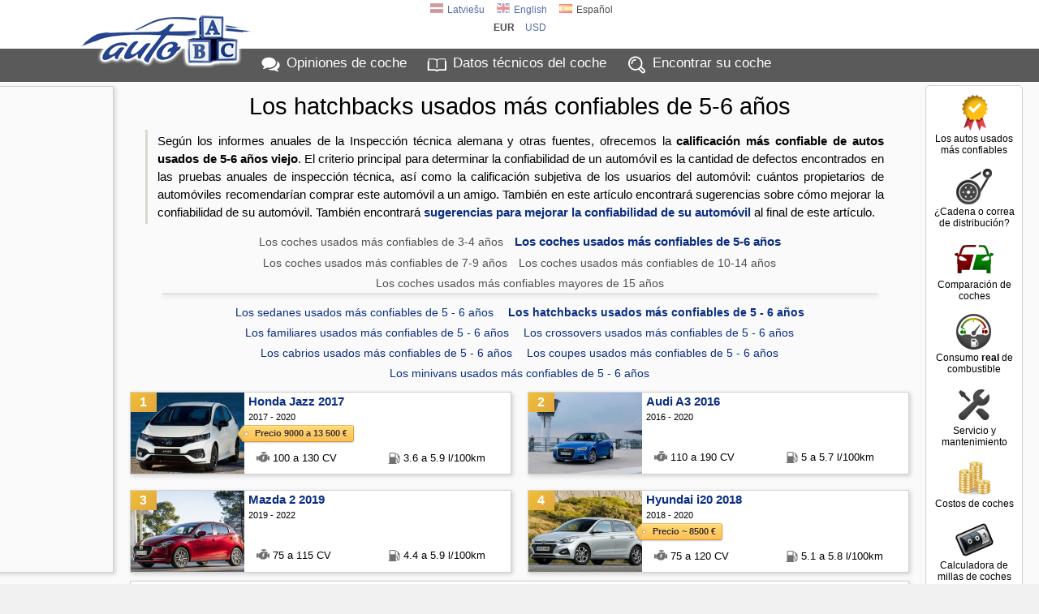

--- FILE ---
content_type: text/html; charset=UTF-8
request_url: https://es.auto-abc.eu/info/autos-usados-mas-confiables/5-6-anos/hatchbacks
body_size: 12660
content:
<!DOCTYPE html>
<html xmlns="http://www.w3.org/1999/xhtml" xml:lang="es" lang="es">
<head>
<meta http-equiv="Content-Type" content="text/html; charset=utf-8" />
<title>Los hatchbacks usados más confiables de 5-6 años | Coche ABC</title>
<meta http-equiv="Content-Language" content="es" />
<meta property="og:title" content="Los hatchbacks usados más confiables de 5-6 años | Coche ABC"/>
<meta property="og:image" content="https://img.autoabc.lv/_img/fb_pic.png"/>
<meta property="og:url" content="https://es.auto-abc.eu/info/autos-usados-mas-confiables/5-6-anos/hatchbacks" />
<meta property="og:type" content="website" />
<meta content="La calificación del automóvil usado más confiable basado en informes anuales de inspección técnica y otras fuentes." name="Description" />
<meta property="og:description" content="La calificación del automóvil usado más confiable basado en informes anuales de inspección técnica y otras fuentes." />
<meta property="fb:app_id" content="751357238297152" />
<meta name="twitter:card" content="summary">
<meta name="twitter:title" content="Los hatchbacks usados más confiables de 5-6 años | Coche ABC" />
<meta name="twitter:description" content="La calificación del automóvil usado más confiable basado en informes anuales de inspección técnica y otras fuentes." />
<meta name="twitter:image" content="https://img.autoabc.lv/_img/fb_pic.png" />
<link rel="stylesheet" type="text/css" href="/stils.css" />
<meta name=viewport content="width=device-width, initial-scale=1">

<link rel="shortcut icon" href="/favicon.png" />
<link rel="apple-touch-icon" href="//img.autoabc.lv/_img/fav_57.png" sizes="57x57">
<link rel="apple-touch-icon" href="//img.autoabc.lv/_img/fav_72.png" sizes="72x72">
<link rel="apple-touch-icon" href="//img.autoabc.lv/_img/fav_76.png" sizes="76x76">
<link rel="apple-touch-icon" href="//img.autoabc.lv/_img/fav_114.png" sizes="114x114">
<link rel="apple-touch-icon" href="//img.autoabc.lv/_img/fav_120.png" sizes="120x120">
<link rel="apple-touch-icon" href="//img.autoabc.lv/_img/fav_144.png" sizes="144x144">
<link rel="apple-touch-icon" href="//img.autoabc.lv/_img/fav_152.png" sizes="152x152">
<meta name="msapplication-TileImage" content="//img.autoabc.lv/_img/fav_144.png">
<meta name="msapplication-TileColor" content="#ffffff"/>
<meta name="application-name" content="auto-abc.lv" />
<meta name="msapplication-square70x70logo" content="//img.autoabc.lv/_img/fav_70.png"/>
<meta name="msapplication-square150x150logo" content="//img.autoabc.lv/_img/fav_150.png"/>
<meta name="msapplication-wide310x150logo" content="//img.autoabc.lv/_img/fav_310x150.png"/>
<meta name="msapplication-square310x310logo" content="//img.autoabc.lv/_img/fav_310.png"/>

<link rel="alternate" hreflang="lv" href="https://www.auto-abc.lv/info/uzticamakie-lietotie-auto/5-6-gadi/hecbeki" />    
<link rel="alternate" hreflang="en" href="https://www.auto-abc.eu/info/most-reliable-used-cars/5-6-years/hatchbacks" />    
<link rel="alternate" hreflang="es" href="https://es.auto-abc.eu/info/autos-usados-mas-confiables/5-6-anos/hatchbacks" />    
<link rel="dns-prefetch" href="https://img.autoabc.lv/" />
<link rel="dns-prefetch" href="https://fonts.googleapis.com/" />
<link rel="dns-prefetch" href="https://googleads.g.doubleclick.net/" />
<link rel="dns-prefetch" href="https://pagead2.googlesyndication.com/" />
<link rel="dns-prefetch" href="https://www.googletagservices.com/" />
<link rel="prefetch" href="https://img.autoabc.lv/_img/ikonas.svg" />
<link rel="prefetch" href="https://img.autoabc.lv/_img/ikonas_50.png" />
<style>
html { min-height: 100%; }
body {   font-family: -apple-system, BlinkMacSystemFont, "Segoe UI", Roboto, Oxygen-Sans, Ubuntu, Cantarell, "Helvetica Neue",sans-serif; font-size:100%; }
.wrap_tb { display:block; height:5px; clear:both;}
.fons_menu { max-height:42px; overflow: hidden; }
.fons_slider { height: 84px; overflow: hidden; }
.d-block { display: block; }
.d-inline-block { display: inline-block; }
.d-none { display: none !important; }
.bordered_img { border:solid 2px #ffffff; box-shadow:2px 2px 5px 0px rgba(50, 50, 50, 0.4);}
.position-relative {position:relative;}

.noads_zone .google-auto-placed, body > .google-auto-placed, .main_content_outer > .google-auto-placed, #mainContent div:first-child.google-auto-placed,
.no_ad_after + .google-auto-placed {  display: none !important; }

#nobrBox a { display: block; }
.d-inline-block, .ico25 { display: inline-block; }
.ico25 { width:24px; height:24px; }
.ico50 { display: block; width:50px; height:50px; }
#lang_switch .ico25 { width:16px; height:16px; }
.lazy {   background-image: none !important;   background-color: #F1F1FA; }
ins.adsbygoogle[data-ad-status="unfilled"] { display: none !important; }
.read-more-block:before { content:'Leer más: ';  }
@media (max-width:1130px) {
    #nobrBox a { display: inline-block; }
    #nobrBox .ico50 { display: inline-block;  float: left; margin-right: 4px; width:20px; height:20px; background-size: 20px; }
}
@media (min-width: 768px) { /* Above MD */
    .lin2 {  min-height: 2.4em; }
    .d-md-none { display: none !important; }
}
@media (min-width: 576px) { /* Above SM */
  .d-sm-none { display: none !important; }
  .d-sm-block { display: block !important; }
  .d-sm-inline-block { display: inline-block !important; }
}
@media (max-width:576px) {
    .menu { padding:2px 2px 4px 2px; height: 36px; }
    .fons_menu { height:36px; max-height:36px; }
    .menu a i, #nobrBox a i {display: none;}
    a.menu-sec { display: none;}
    
}
</style>


<script async src="https://pagead2.googlesyndication.com/pagead/js/adsbygoogle.js?client=ca-pub-3673953763070607" crossorigin="anonymous"></script>

<script type="text/javascript">
var orient = window.orientation;
if (Math.abs(orient)==90) document.cookie="screen_width="+screen.height+"; path=/; domain=auto-abc.eu"; else document.cookie="screen_width="+screen.width+"; path=/; domain=auto-abc.eu";

function do_hlight(elId,addClass) {
    var elIdType = elId.substring(0,1);
    if (elIdType=='.') {
        elId = elId.substring(1);   var els = document.getElementsByClassName(elId);
        for (i = 0; i < els.length; i++) { els[i].classList.add(addClass); } 
    } else {
        if (elIdType=='#') elId = elId.substring(1);
        var el = document.getElementById(elId);
        if (el) el.classList.add(addClass);
    }
}

function do_scroll_and_hlight(elId,addClass) {
    if (elId.substring(0,1)=='#') elId = elId.substring(1);
    var el = document.getElementById(elId);
    if (el) { el.scrollIntoView(); el.classList.add(addClass); }
}
function loadCarModelsV2(raz_id, razElID, modElID, selectedId) { // ielādē selectā modEl ražotāja raz_id modeļus
   raz_id = parseInt(raz_id);
   var modEl = document.getElementById(modElID);
   if (raz_id > 0) {
        var razEl = document.getElementById(razElID);
        var modElLoading = document.getElementById(modElID+'Loading');
        modEl.classList.add('d-none');
        modElLoading.innerHTML = '<img src="//img.autoabc.lv/_img/loading.gif" alt="Loading" border="0" width="16" height="16">';
        var xmlhttp = new XMLHttpRequest();
        xmlhttp.onreadystatechange = function() {
            if (xmlhttp.readyState == XMLHttpRequest.DONE) {
               if (xmlhttp.status == 200) {
                   //console.log('data:'+xmlhttp.responseText);
                   var modArray = JSON.parse(xmlhttp.responseText); //console.log('data:'+modArray);
                   modEl.length = 0;
                   modEl.add(new Option('- elegir '+ razEl.options[razEl.selectedIndex].text+' modelo -', ''));
                   modArray.forEach(function(current) { 
                       modEl.add(new Option(current.value, current.id));
                   });
                   
                   modElLoading.innerHTML = '';;
                   modEl.classList.remove('d-none');
               }
            }
        };
        var url = "/auto_get.php?tips=3&lang=2&parnt=" + raz_id;
        xmlhttp.open("GET", url, true);
        xmlhttp.send(); 
   } else {
       modEl.length = 0;
       modEl.classList.add('d-none');
   }
}
</script>

</head>

<body class="body_lang_2">
<div class="noads_zone">
<div class="fons_balts">
    <div class="wrap" id="topper" style="position: relative;">
        <a name="top"></a>
        <a id="logo" href="/"><img src="//img.autoabc.lv/_img/auto_abc_logo.png" loading="lazy" width="227" height="76" alt="Logo" /></a>
        <a id="logo_sm" href="/" title="Auto ABC logo"></a>
        <div id="lang_switch" class="default">
<a href="https://www.auto-abc.lv/info/uzticamakie-lietotie-auto/5-6-gadi/hecbeki"><span class="ico25 flag_lv"></span>Latviešu</a><a href="https://www.auto-abc.eu/info/most-reliable-used-cars/5-6-years/hatchbacks"><span class="ico25 flag_en"></span>English</a><span onclick="document.getElementById('lang_switch').classList.remove('default');"><span class="ico25 flag_es"></span>Español</span>            <div class="currency_switch">
                <a href="javascript:;;" class="current" onclick="document.getElementById('lang_switch').classList.remove('default');">eur</a>
            <a href="javascript:;;" class="curr_set">usd</a>            </div>
                        </div>        
    </div>
</div>
<div class="fons_peleks fons_menu">
    <div class="wrap menu">
        <a href="/#opiniones" class="ma">Opiniones<i> de coche</i></a>
        <a href="/#auto-dati" class="mt">Datos técnicos<i> del coche</i></a>
        <a href="/" class="mi d-none d-sm-inline-block" id="menu_sec_find">Encontrar<i> su coche</i></a>
        <a href="javascript:;;" class="mm float-right" id="menu-sec-switch" title="Mostrar menú"></a>    </div>
</div>
<div class="fons_gaiss">
    <div class="wrap nobraukums d-none d-sm-block" id="menu_sec">
        <div id="nobrBox">
            <a href="/info/autos-usados-mas-confiables" class="nb_ula"><span class="ico50 uzt"></span>Los autos usados más confiables</a>
            <a href="/correa-o-cadena-distribucion" class="nb_kvs"><span class="ico50 kvs"></span>¿Cadena o correa de distribución?</a>
            <a href="/compare" class="nb_cmp"><span class="ico50 cmp"></span>Comparación de coches</a>
            <a href="/info/consumo-real-combustible" class="nb_rfl"><span class="ico50 rfl"></span>Consumo <b>real</b> de combustible</a>            
            <a href="/info/mantenimiento_coche" class="nb_mnt"><span class="ico50 srv"></span>Servicio y mantenimiento</a>            
            <a href="/coches-gastos/" class="nb_izm"><span class="ico50 izm"></span>Costos de coches</a>
            <a href="/mileage-calculator/" class="nb_nbr"><span class="ico50 nbr"></span>Calculadora de millas de coches</a>             
            
        </div>
    </div>
</div>
</div>
<div class="fons_gaiss main_content_outer">
    <div class="wrap" id="mainContent" >
<h1>Los hatchbacks usados más confiables de 5-6 años</h1>
<style>
.uc-block { display: inline-block; padding: 3px; margin: 0px 4px; }
.uc-block.smaller { font-size: 14px; line-height: 1.4em;}
.hints.down { text-align: left; padding-left: 36px; }
.mw90 { max-width: 90%; margin: 0 auto; }
.rel-info { padding: 10px 10px; width: 98%; margin: 1.5em auto; clear: both; border: 1px solid #D0D0D0; box-shadow: 2px 2px 5px 0px rgba(50, 50, 50, 0.2); background: #ffffff; }
.rel-info p { margin-top: 6px;}
.btm_img { margin-top: 2em;}
.btm_img img { max-width: 90%; height: auto;}
</style>
<p class="anotation_brd_left">
    Según los informes anuales de la Inspección técnica alemana y otras fuentes, ofrecemos la <b>calificación más confiable de autos usados de 5-6 años viejo</b>.
El criterio principal para determinar la confiabilidad de un automóvil es la cantidad de defectos encontrados en las pruebas anuales de inspección técnica, así como la calificación subjetiva de los usuarios del automóvil: cuántos propietarios de automóviles recomendarían comprar este automóvil a un amigo. También en este artículo encontrará sugerencias sobre cómo mejorar la confiabilidad de su automóvil.    También encontrará <a href="#iet"><b>sugerencias para mejorar la confiabilidad de su automóvil</b></a> al final de este artículo.</p>
<div class="mw90">
<a href="/info/autos-usados-mas-confiables/3-4-anos" class="uc-block fw400 graylink smaller">Los coches usados más confiables de 3-4 años</a><a href="/info/autos-usados-mas-confiables/5-6-anos" class="uc-block fw500">Los coches usados más confiables de 5-6 años</a><a href="/info/autos-usados-mas-confiables/7-9-anos" class="uc-block fw400 graylink smaller">Los coches usados más confiables de 7-9 años</a><a href="/info/autos-usados-mas-confiables/10-14-anos" class="uc-block fw400 graylink smaller">Los coches usados más confiables de 10-14 años</a><a href="/info/autos-usados-mas-confiables/15-anos" class="uc-block fw400 graylink smaller">Los coches usados más confiables mayores de 15 años</a><div class="clear navigator_underline"></div>        <a href="/info/autos-usados-mas-confiables/5-6-anos/sedanes" class="uc-block smaller fw400">Los sedanes usados más confiables de 5&nbsp;-&nbsp;6 años</a>
            <a href="/info/autos-usados-mas-confiables/5-6-anos/hatchbacks" class="uc-block smaller fw500">Los hatchbacks usados más confiables de 5&nbsp;-&nbsp;6 años</a>
            <a href="/info/autos-usados-mas-confiables/5-6-anos/familiares" class="uc-block smaller fw400">Los familiares usados más confiables de 5&nbsp;-&nbsp;6 años</a>
            <a href="/info/autos-usados-mas-confiables/5-6-anos/crossovers" class="uc-block smaller fw400">Los crossovers usados más confiables de 5&nbsp;-&nbsp;6 años</a>
            <a href="/info/autos-usados-mas-confiables/5-6-anos/cabrios" class="uc-block smaller fw400">Los cabrios usados más confiables de 5&nbsp;-&nbsp;6 años</a>
            <a href="/info/autos-usados-mas-confiables/5-6-anos/coupes" class="uc-block smaller fw400">Los coupes usados más confiables de 5&nbsp;-&nbsp;6 años</a>
            <a href="/info/autos-usados-mas-confiables/5-6-anos/minivans" class="uc-block smaller fw400">Los minivans usados más confiables de 5&nbsp;-&nbsp;6 años</a>
    </div>
<style type="text/css">
.auto_paaudzes_top .car_box {
    padding-bottom: 0px;
    margin: 1%;
    width: 48%;
    display: inline-block;
    float: left;
    min-height: 100px;
}
.auto_paaudzes_top .car_pic { width: 140px; height: 100px; }
.multiLinks { display: none; }
.multiLinks a { display: inline-block; font-size: 13px; line-height: 1.2em; margin: 4px 10px;  }
.p_eng, .p_pat, .p_atr, .p_co2, .p_fin, .p_ats { height: 16px; width: 16px; background-size: 16px; margin: 4px; }
.p_pat { background-position: center -32px; }
.car_box .inf { display: table-cell; width: 33%; font-size: 13px; line-height: 2em; white-space: nowrap; }
.spc { width: 100%; height: 2px; }
.auto_paaudzes .car_box .nrpk { position: absolute; width: 32px; height: 24px; font-size: 16px; line-height: 24px; text-align: center; padding-left: 0px; font-weight: 600; color: #ffffff; background:linear-gradient(135deg, #F1BF35 0%,#E0A642 100%);
background-color:#FEC95B; }

@media (max-width:600px) {
    .auto_paaudzes_top .car_box { width: 98%; float: none; margin: 3px auto;}
    .car_box .inf { font-size: 11px;}
}
</style>    
<script>
function showModUrls(ind) {
    $('#links-'+ind).show();
    //console.log('#links-'+ind);
}
</script>
    
<div align="center" class="auto_paaudzes auto_paaudzes_top">    
    <div class="car_box">
        <span class="nrpk">1</span>
        <a class="car_pic lazy" href="/Honda-Jazz/g2451-2017" style="background-image: url('//img.autoabc.lv/Honda-Jazz/Honda-Jazz_2017_Hecbeks_2341575114_m.jpg');" title="Honda Jazz 2017"></a>
        <a href="/Honda-Jazz/g2451-2017" class="car_name">Honda Jazz 2017</a>
                <span><small>2017 - 2020</small></span>
        <u class="tag cena">Precio 9000 a 13 500 €</u>             <div class="spc"></div>
             <span class="inf"><span class="p_eng"></span> 100 a 130 CV</span><span class="inf"><span class="p_pat"></span> 3.6 a 5.9 l/100km</span>    </div>
        <div class="car_box">
        <span class="nrpk">2</span>
        <a class="car_pic lazy" href="/audi-a3/g1773-2016" style="background-image: url('//img.autoabc.lv/audi-a3/audi-a3_2016_Hecbeks_21102732936_2_m.jpg');" title="Audi A3 2016"></a>
        <a href="/audi-a3/g1773-2016" class="car_name">Audi A3 2016</a>
                <span><small>2016 - 2020</small></span>
        <span class="cena_spacer"></span>             <div class="spc"></div>
             <span class="inf"><span class="p_eng"></span> 110 a 190 CV</span><span class="inf"><span class="p_pat"></span> 5 a 5.7 l/100km</span>    </div>
        <div class="car_box">
        <span class="nrpk">3</span>
        <a class="car_pic lazy" href="/Mazda-2/g2368-2019" style="background-image: url('//img.autoabc.lv/Mazda-2/Mazda-2_2019_Hecbeks_22111452018_m.jpg');" title="Mazda 2 2019"></a>
        <a href="/Mazda-2/g2368-2019" class="car_name">Mazda 2 2019</a>
                <span><small>2019 - 2022</small></span>
        <span class="cena_spacer"></span>             <div class="spc"></div>
             <span class="inf"><span class="p_eng"></span> 75 a 115 CV</span><span class="inf"><span class="p_pat"></span> 4.4 a 5.9 l/100km</span>    </div>
        <div class="car_box">
        <span class="nrpk">4</span>
        <a class="car_pic lazy" href="/Hyundai-i20/g2254-2018" style="background-image: url('//img.autoabc.lv/Hyundai-i20/Hyundai-i20_2018_Hecbeks_2271345606_1_m.jpg');" title="Hyundai i20 2018"></a>
        <a href="/Hyundai-i20/g2254-2018" class="car_name">Hyundai i20 2018</a>
                <span><small>2018 - 2020</small></span>
        <u class="tag cena">Precio ~ 8500 €</u>             <div class="spc"></div>
             <span class="inf"><span class="p_eng"></span> 75 a 120 CV</span><span class="inf"><span class="p_pat"></span> 5.1 a 5.8 l/100km</span>    </div>
        <div style="padding: 5px; clear: both; background: #ffffff; border: 1px solid #D0D0D0; box-shadow: 2px 2px 5px 0px rgba(50, 50, 50, 0.2); width: 98%; margin: 0 auto;">
<ins class="adsbygoogle"
     style="display:block"
     data-ad-format="fluid"
     data-ad-layout-key="-ht-t+32-83+a4"
     data-ad-client="ca-pub-7939912829533378"
     data-ad-slot="9035128940"></ins>
<script>
     (adsbygoogle = window.adsbygoogle || []).push({});
</script>
</div>
<div style=""></div>
        <div class="car_box">
        <span class="nrpk">5</span>
        <a class="car_pic lazy" href="/Nissan-Note/g2294-2017" style="background-image: url('//img.autoabc.lv/Nissan-Note/Nissan-Note_2017_Hecbeks_2281103400_m.jpg');" title="Nissan Note 2017"></a>
        <a href="/Nissan-Note/g2294-2017" class="car_name">Nissan Note 2017</a>
                <span><small>2017 - 2020</small></span>
        <span class="cena_spacer"></span>             <div class="spc"></div>
             <span class="inf"><span class="p_eng"></span> 79 a 140 CV</span><span class="inf"><span class="p_pat"></span> 2.6 a 5.4 l/100km</span>    </div>
        <div class="car_box">
        <span class="nrpk">6</span>
        <a class="car_pic lazy" href="/Toyota-Aygo/g2402-2018" style="background-image: url('//img.autoabc.lv/Toyota-Aygo/Toyota-Aygo_2018_Hecbeks_232821447_m.jpg');" title="Toyota Aygo 2018"></a>
        <a href="/Toyota-Aygo/g2402-2018" class="car_name">Toyota Aygo 2018</a>
                <span><small>2018 - 2021</small></span>
        <span class="cena_spacer"></span>             <div class="spc"></div>
             <span class="inf"><span class="p_eng"></span> 72 a 72 CV</span><span class="inf"><span class="p_pat"></span> 4.2 a 4.2 l/100km</span>    </div>
        <div class="car_box">
        <span class="nrpk">7</span>
        <a class="car_pic lazy" href="/renault-megane/g2372-2016" style="background-image: url('//img.autoabc.lv/renault-megane/renault-megane_2016_Hecbeks_221117104257_3_m.jpg');" title="Renault Megane 2016"></a>
        <a href="/renault-megane/g2372-2016" class="car_name">Renault Megane 2016</a>
                <span><small>2016 - 2020</small></span>
        <span class="cena_spacer"></span>             <div class="spc"></div>
             <span class="inf"><span class="p_eng"></span> 90 a 300 CV</span><span class="inf"><span class="p_pat"></span> 3.7 a 8.1 l/100km</span>    </div>
        <div class="car_box">
        <span class="nrpk">8</span>
        <a class="car_pic lazy" href="/Kia-RIO/g2072-2017" style="background-image: url('//img.autoabc.lv/Kia-RIO/Kia-RIO_2017_Hecbeks_2221432010_2_m.jpg');" title="Kia RIO 2017"></a>
        <a href="/Kia-RIO/g2072-2017" class="car_name">Kia RIO 2017</a>
                <span><small>2017 - 2020</small></span>
        <span class="cena_spacer"></span>             <div class="spc"></div>
             <span class="inf"><span class="p_eng"></span> 77 a 123 CV</span><span class="inf"><span class="p_pat"></span> 4.7 a 6.8 l/100km</span>    </div>
        <div class="car_box">
        <span class="nrpk">9</span>
        <a class="car_pic lazy" href="/Opel-Insignia/g2416-2017" style="background-image: url('//img.autoabc.lv/Opel-Insignia/Opel-Insignia_2017_Hecbeks_2322032902_1_m.jpg');" title="Opel Insignia 2017"></a>
        <a href="/Opel-Insignia/g2416-2017" class="car_name">Opel Insignia 2017</a>
                <span><small>2017 - 2020</small></span>
        <span class="cena_spacer"></span>             <div class="spc"></div>
             <span class="inf"><span class="p_eng"></span> 110 a 260 CV</span><span class="inf"><span class="p_pat"></span> 4 a 8.6 l/100km</span>    </div>
        <div class="car_box">
        <span class="nrpk">10</span>
        <a class="car_pic lazy" href="/Seat-Ibiza/g2163-2017" style="background-image: url('//img.autoabc.lv/Seat-Ibiza/Seat-Ibiza_2017_Hecbeks_22318110140_9_m.jpg');" title="Seat Ibiza 2017"></a>
        <a href="/Seat-Ibiza/g2163-2017" class="car_name">Seat Ibiza 2017</a>
                <span><small>2017 - 2021</small></span>
        <span class="cena_spacer"></span>             <div class="spc"></div>
             <span class="inf"><span class="p_eng"></span> 65 a 150 CV</span><span class="inf"><span class="p_pat"></span> 3.8 a 6 l/100km</span>    </div>
        <div class="car_box">
        <span class="nrpk">11</span>
        <a class="car_pic lazy" href="/Peugeot-308/g2422-2017" style="background-image: url('//img.autoabc.lv/Peugeot-308/Peugeot-308_2017_Hecbeks_233721259_7_m.jpg');" title="Peugeot 308 2017"></a>
        <a href="/Peugeot-308/g2422-2017" class="car_name">Peugeot 308 2017</a>
                <span><small>2017 - 2021</small></span>
        <span class="cena_spacer"></span>             <div class="spc"></div>
             <span class="inf"><span class="p_eng"></span> 99 a 250 CV</span><span class="inf"><span class="p_pat"></span> 3.2 a 6.5 l/100km</span>    </div>
        <div class="car_box">
        <span class="nrpk">12</span>
        <a class="car_pic lazy" href="/Citroen-C3/g1880-2016" style="background-image: url('//img.autoabc.lv/Citroen-C3/Citroen-C3_2016_Hecbeks_211216112833_11_m.jpg');" title="Citroen C3 2016"></a>
        <a href="/Citroen-C3/g1880-2016" class="car_name">Citroen C3 2016</a>
                <span><small>2016 - 2020</small></span>
        <span class="cena_spacer"></span>             <div class="spc"></div>
             <span class="inf"><span class="p_eng"></span> 68 a 110 CV</span><span class="inf"><span class="p_pat"></span> 3.2 a 6.3 l/100km</span>    </div>
        <div class="car_box">
        <span class="nrpk">13</span>
        <a class="car_pic lazy" href="/ford-focus/g2186-2018" style="background-image: url('//img.autoabc.lv/ford-focus/ford-focus_2018_Hecbeks_2233155253_4_m.jpg');" title="Ford Focus 2018"></a>
        <a href="/ford-focus/g2186-2018" class="car_name">Ford Focus 2018</a>
                <span><small>2018 - 2021</small></span>
        <span class="cena_spacer"></span>             <div class="spc"></div>
             <span class="inf"><span class="p_eng"></span> 85 a 182 CV</span><span class="inf"><span class="p_pat"></span> 4.8 a 5.5 l/100km</span>    </div>
        <div class="car_box">
        <span class="nrpk">14</span>
        <a class="car_pic lazy" href="/Dacia-Sandero/g2528-2016" style="background-image: url('//img.autoabc.lv/Dacia-Sandero/Dacia-Sandero_2016_Hecbeks_2392541129_m.jpg');" title="Dacia Sandero 2016"></a>
        <a href="/Dacia-Sandero/g2528-2016" class="car_name">Dacia Sandero 2016</a>
                <span><small>2016 - 2020</small></span>
        <span class="cena_spacer"></span>             <div class="spc"></div>
             <span class="inf"><span class="p_eng"></span> 73 a 101 CV</span><span class="inf"><span class="p_pat"></span> 3.5 a 5.2 l/100km</span>    </div>
    </div>    
<table border="0" cellspacing="0" cellpadding="4" class="navigator">
<tr>
<td class="prev"></td>
<td class="next"></td>
</tr>
</table>
<div class="navigator_underline"></div>
    <a name="iet"></a>
<div class="text-left rel-info">
<h2>¿Qué es un auto usado confiable?</h2>
<p>Consideramos que un automóvil confiable es el que, tan raramente como sea necesario, requiere reparaciones no planificadas (de emergencia) y que inesperadamente no se queda en el camino. Debe entenderse que cada automóvil tiene piezas y consumibles que deben reemplazarse regularmente, como pastillas de freno, neumáticos, aceites y otros líquidos, batería, escobillas, etc..</p>

<h2>¿Cómo mejorar la fiabilidad del automóvil usado?</h2>
<p>Por supuesto, la confiabilidad de un automóvil usado está muy influenciada por cuán bien y cuidadosamente el fabricante ha podido diseñarlo y por la calidad de sus componentes. Pero igual de importante es la actitud del propietario del automóvil hacia su automóvil. Sin embargo, en el caso de un automóvil usado, la confiabilidad del automóvil también dependerá de cuán cuidadosamente haya sido manejado por propietarios anteriores y no se puede influir en él. Sin embargo, siguiendo estos consejos puede garantizar la mayor fiabilidad posible de su automóvil:</p>
<ol>
<li><b>Realizar mantenimiento regular del automóvil a intervalos programados</b><br>
Para casi todos los automóviles, el fabricante ha definido intervalos de servicio: una lista de trabajos que se realizarán después de un cierto tiempo o kilometraje. La mayor parte de estas tareas implica la inspección y el mantenimiento preventivo de varias partes del vehículo. Sin embargo, también hay piezas o conjuntos que deben reemplazarse después de un cierto tiempo, de lo contrario, las consecuencias pueden ser muy tristes, como no reemplazar la correa de distribución del motor a tiempo, en caso de que se rompa, el motor del automóvil podría requerir una revisión seria o incluso reemplazo, que costará decenas de veces más que cambiar una correa de distribución. Los intervalos de servicio generalmente se pueden encontrar en el manual de su vehículo. Si su vehículo no tiene uno, intente encontrarlo en Internet o consulte a un centro de servicio de automóviles calificado.</li>

<li><b>Repare los defectos de manera oportuna</b><br>
Los coches son un complejo conjunto de mecanismos que trabajan estrechamente entre sí. Un daño menor en el nodo de un automóvil puede afectar negativamente a otras unidades y resultar en una reparación de automóviles mucho más costosa. Por ejemplo, casi cualquier componente de suspensión dañado (amortiguador, cojinete de rueda, cojinete de bolas, etc.) aumenta significativamente la carga en los otros componentes de suspensión y el desgaste de estas piezas. Por lo tanto, si su automóvil comienza a hacer ruidos sospechosos, cambia su comportamiento en la carretera, hay cambios en las lecturas de los instrumentos u otros matices: ¡comuníquese con un servicio calificado de automóviles, diagnostique y repare el daño si es necesario! El enfoque de "apagar la música más fuerte de los ruidos" no vale la pena, ya que el automóvil temprano o tarde (incluso antes de la venta) deberá repararse de todos modos.</li>

<li><b>Utilice repuestos de calidad y mecánicos de automóviles competentes.</b><br>
Hoy en día, la mayoría de los automóviles tienen una amplia gama de repuestos no originales, que son mucho más baratos y asequibles que los repuestos originales. Algunas piezas de repuesto no originales son de la misma calidad o incluso de mejor calidad que las originales. Otros (generalmente los más baratos) solo se parecen a los originales, pero sus materiales y mano de obra son muy pobres. Debe entenderse que el costo de reparar cada unidad de automóvil consiste en piezas y mano de obra, y la cantidad y mano de obra de la unidad es independiente del costo de la pieza. En consecuencia, al elegir una parte de baja calidad que cuesta la mitad que una parte de calidad, pero pagando la misma cantidad de trabajo, terminas ahorrando unas pocas decenas de por ciento. Sin embargo, la vida útil de una pieza de baja calidad probablemente sea varias veces más corta, por lo que pagará en exceso para la próxima reparación. Es por eso que es importante encontrar un mecánico de automóviles honesto y bien informado que le aconseje sobre qué partes elegir.</li>

<li><b>Use el automóvil para el propósito para el que fue diseñado</b>
Cada modelo de automóvil tiene su propio propósito básico de uso, como los viajes urbanos, el transporte de mercancías, la conducción en carreteras de baja calidad, etc. Cuando se usa un automóvil para otro propósito, como transportar regularmente cientos de kilogramos de material de construcción en un automóvil pequeño de la ciudad, o usar un crossover (es decir, un "jeep de parquet") en terrenos serios, se deben tener en cuenta las siguientes reparaciones y la confiabilidad del automóvil se reducirá significativamente.</li>
</ol>
</div>
<div id="lsa">
    <!-- auto-abc 160x600 -->
    <ins class="adsbygoogle" style="display:inline-block;width:160px;height:600px" data-ad-client="ca-pub-3673953763070607" data-ad-slot="5358170797"></ins>
    <script>
    (adsbygoogle = window.adsbygoogle || []).push({});
    </script>
</div>
        <div class="wrap_tb"><a name="auto-dati"></a></div>
    </div>
</div>
<div class="fons_zils position-relative">
    <div class="wrap" id="quick_search">
                <h2>Opiniones del coche y especificaciones técnicas</h2> <select name="qrV2" id="qrV2" title="Fabricante" onchange="loadCarModelsV2(this.value, 'qrV2', 'qmV2', '')">
          <option value="0">- elegir el fabricante -</option>
                    <option value="1372">Alfa Romeo</option>
                    <option value="159">Audi</option>
                    <option value="155">BMW</option>
                    <option value="4764">Chevrolet</option>
                    <option value="1846">Chrysler</option>
                    <option value="1557">Citroen</option>
                    <option value="7083">Cupra</option>
                    <option value="623">Dacia</option>
                    <option value="1441">Dodge</option>
                    <option value="3505">Fiat</option>
                    <option value="212">Ford</option>
                    <option value="183">Honda</option>
                    <option value="1552">Hyundai</option>
                    <option value="2675">Infiniti</option>
                    <option value="5765">Isuzu</option>
                    <option value="217">Jaguar</option>
                    <option value="2018">Jeep</option>
                    <option value="1443">Kia</option>
                    <option value="4917">Lada (VAZ)</option>
                    <option value="2264">Land Rover</option>
                    <option value="3582">Lexus</option>
                    <option value="194">Mazda</option>
                    <option value="1822">Mercedes</option>
                    <option value="4597">Mini</option>
                    <option value="397">Mitsubishi</option>
                    <option value="3228">Moskvich</option>
                    <option value="1598">Nissan</option>
                    <option value="706">Opel</option>
                    <option value="3253">Peugeot</option>
                    <option value="4950">Porsche</option>
                    <option value="120">Renault</option>
                    <option value="3017">Rover</option>
                    <option value="218">SAAB</option>
                    <option value="3509">Seat</option>
                    <option value="1444">Skoda</option>
                    <option value="4729">Smart</option>
                    <option value="2950">Subaru</option>
                    <option value="2077">Suzuki</option>
                    <option value="7087">Tesla</option>
                    <option value="1604">Toyota</option>
                    <option value="26">Volkswagen</option>
                    <option value="1439">Volvo</option>
                  </select>
        <span id="qmV2Loading"></span>
        <select name="qmV2" id="qmV2" class="d-none" title="Modelo" onchange="window.location.href = '/'+this.value">
            <option value="0">- elegir el modelo de coche -</option>
        </select>
    </div>
</div>

<div class="fons_balts position-relative">
    <div class="wrap_tb"></div>
    <div class="wrap lazy" id="autoRazotaji">
        <a href="/alfa-romeo" id="arl_1372" style="background-position: 0px 0px;">Alfa Romeo</a>
<a href="/audi" id="arl_159" style="background-position: -80px 0px;">Audi</a>
<a href="/bmw" id="arl_155" style="background-position: -160px 0px;">BMW</a>
<a href="/Chevrolet" id="arl_4764" style="background-position: -240px 0px;">Chevrolet</a>
<a href="/chrysler" id="arl_1846" style="background-position: -320px 0px;">Chrysler</a>
<a href="/citroen" id="arl_1557" style="background-position: -400px 0px;">Citroen</a>
<a href="/Cupra" id="arl_7083" style="background-position: -3200px 0px;">Cupra</a>
<a href="/dacia" id="arl_623" style="background-position: -480px 0px;">Dacia</a>
<a href="/dodge" id="arl_1441" style="background-position: -560px 0px;">Dodge</a>
<a href="/fiat" id="arl_3505" style="background-position: -640px 0px;">Fiat</a>
<a href="/ford" id="arl_212" style="background-position: -720px 0px;">Ford</a>
<a href="/honda" id="arl_183" style="background-position: -800px 0px;">Honda</a>
<a href="/hyundai" id="arl_1552" style="background-position: -880px 0px;">Hyundai</a>
<a href="/infiniti" id="arl_2675" style="background-position: -960px 0px;">Infiniti</a>
<a href="/isuzu" id="arl_5765" style="background-position: -3120px 0px;">Isuzu</a>
<a href="/jaguar" id="arl_217" style="background-position: -1040px 0px;">Jaguar</a>
<a href="/jeep" id="arl_2018" style="background-position: -1120px 0px;">Jeep</a>
<a href="/kia" id="arl_1443" style="background-position: -1200px 0px;">Kia</a>
<a href="/LADA-VAZ" id="arl_4917" style="background-position: -1280px 0px;">Lada (VAZ)</a>
<a href="/land-rover" id="arl_2264" style="background-position: -1360px 0px;">Land Rover</a>
<a href="/lexus" id="arl_3582" style="background-position: -1440px 0px;">Lexus</a>
<a href="/mazda" id="arl_194" style="background-position: -1520px 0px;">Mazda</a>
<a href="/mercedes" id="arl_1822" style="background-position: -1600px 0px;">Mercedes</a>
<a href="/Mini" id="arl_4597" style="background-position: -1680px 0px;">Mini</a>
<a href="/mitsubishi" id="arl_397" style="background-position: -1760px 0px;">Mitsubishi</a>
<a href="/moskvich" id="arl_3228" style="background-position: -1840px 0px;">Moskvich</a>
<a href="/nissan" id="arl_1598" style="background-position: -1920px 0px;">Nissan</a>
<a href="/opel" id="arl_706" style="background-position: -2000px 0px;">Opel</a>
<a href="/peugeot" id="arl_3253" style="background-position: -2080px 0px;">Peugeot</a>
<a href="/Porsche" id="arl_4950" style="background-position: -2160px 0px;">Porsche</a>
<a href="/renault" id="arl_120" style="background-position: -2240px 0px;">Renault</a>
<a href="/rover" id="arl_3017" style="background-position: -2320px 0px;">Rover</a>
<a href="/saab" id="arl_218" style="background-position: -2400px 0px;">SAAB</a>
<a href="/seat" id="arl_3509" style="background-position: -2480px 0px;">Seat</a>
<a href="/Skoda" id="arl_1444" style="background-position: -2560px 0px;">Skoda</a>
<a href="/smart" id="arl_4729" style="background-position: -2640px 0px;">Smart</a>
<a href="/subaru" id="arl_2950" style="background-position: -2720px 0px;">Subaru</a>
<a href="/suzuki" id="arl_2077" style="background-position: -2800px 0px;">Suzuki</a>
<a href="/Tesla" id="arl_7087" style="background-position: -3280px 0px;">Tesla</a>
<a href="/toyota" id="arl_1604" style="background-position: -2880px 0px;">Toyota</a>
<a href="/volkswagen" id="arl_26" style="background-position: -2960px 0px;">Volkswagen</a>
<a href="/volvo" id="arl_1439" style="background-position: -3040px 0px;">Volvo</a>
    </div>
    
    <div class="wrap_tb h15"><a name="opiniones"></a></div>
<!-- auto-abc razotaji responsive -->
<ins class="adsbygoogle"
     style="display:block"
     data-ad-client="ca-pub-3673953763070607"
     data-ad-slot="1585967813"
     data-ad-format="auto"></ins>
<script>
(adsbygoogle = window.adsbygoogle || []).push({});
</script>

    <div class="wrap_tb h15"></div>    
    
    <div class="wrap_tb"></div>  
</div>

<div class="fons_gpel p-2 position-relative">
        <div id="social_top">
<div class="sugg">
<a href="/cmd_suggest.php?sugg_site=facebook&amp;sugt=Los+hatchbacks+usados+m%C3%A1s+confiables+de+5-6+a%C3%B1os+%7C+Coche+ABC&amp;sugu=https%3A%2F%2Fes.auto-abc.eu%2Finfo%2Fautos-usados-mas-confiables%2F5-6-anos%2Fhatchbacks&amp;item_id=0&amp;tips=50" class="sugg fb " target="_blank" title="Compartir a facebook.com" rel="nofollow"></a>
<a href="/cmd_suggest.php?sugg_site=twitter&amp;sugt=Los+hatchbacks+usados+m%C3%A1s+confiables+de+5-6+a%C3%B1os+%7C+Coche+ABC&amp;sugu=https%3A%2F%2Fes.auto-abc.eu%2Finfo%2Fautos-usados-mas-confiables%2F5-6-anos%2Fhatchbacks&amp;item_id=0&amp;tips=50" class="sugg tw " target="_blank" title="Compartir a twitter.com" rel="nofollow"></a>
<a href="mailto:%20?to=&body=https://es.auto-abc.eu/info/autos-usados-mas-confiables/5-6-anos/hatchbacks&subject=Los%20hatchbacks%20usados%20más%20confiables%20de%205-6%20años" class="sugg ep " title="Enviar URL para correo electrónico"></a>
</div>
        </div>
</div>

<div class="fons_zils bottom_credits position-relative">
    <div class="clear">
        <div class="bottomMenu pb-2">
                    <a href="/#opiniones">Opiniones de coche</a>
                    <a href="/#auto-dati">Datos técnicos del coche</a>
                    <a href="/info/autos-usados-mas-confiables">Los autos usados más confiables</a>
                    <a href="/correa-o-cadena-distribucion">¿Cadena o correa de distribución?</a>
                    <a href="/info/consumo-real-combustible">Consumo <b>real</b> de combustible</a>
                    <a href="/mileage-calculator/">Calculadora de millas de coches</a>
                    <a href="/coches-gastos/">Costos de coches</a>
                    <a href="/combustible-precios/">Precios del combustible</a>
                    <a href="/?cmd=noteikumi" target="_blank" rel="nofollow">Términos de servicio (Inglés)</a>
        </div>
                Contáctenos: <a href="mailto:%20info@auto-abc.lv">info@auto-abc.lv</a>
    </div>
    <div class="wrap_tb"></div>
</div>
<!-- Fonti un css -->
<style type="text/css">
.ui-widget input { font-size:12pt; line-height:1.5em; }
.ui-button-text-only .ui-button-text { box-sizing:border-box;  padding:2px !important;}
.ui-tooltip { font-size: 11px; line-height: 1.3em;}
.form_group input.ui-spinner-input  { padding:2px 16px 2px 0px; border:none;}
</style>

<!-- JS includes un funkcijas -->
<script src="//ajax.googleapis.com/ajax/libs/jquery/3.6.1/jquery.min.js"></script>
<script>
document.addEventListener('DOMContentLoaded', function() {
  var checkTCFAPIReady = setInterval(function() {
    if (typeof __tcfapi !== 'undefined') {
      clearInterval(checkTCFAPIReady);

      __tcfapi('getTCData', 2, function(tcData, success) {
        if (success) {
          if (tcData.purpose.consents['1']) {
            loadGoogleAnalytics();
          } // else { console.log('Not loading GA'); }
        } // else { console.error('Failed to get initial TCData'); }
      });

      __tcfapi('addEventListener', 2, function(tcData, success) {
        if (success && tcData.eventStatus === 'useractioncomplete') {
          //console.log('Consent changed to:', tcData.purpose.consents['1']);
          if (tcData.purpose.consents['1']) {
            loadGoogleAnalytics();
          } else {
            disableGoogleAnalytics();
          }
        }
      });
    } // else { console.log('`__tcfapi` not ready yet'); }
  }, 500); // Poll every 500ms until `__tcfapi` is ready
});
</script>
<script>
function loadGoogleAnalytics() {
  if (!window.googleAnalyticsLoaded) {
    var gaScript = document.createElement('script');
    gaScript.src = 'https://www.googletagmanager.com/gtag/js?id=G-XJYF778Q9G';
    gaScript.defer = true;
    document.head.appendChild(gaScript);

    gaScript.onload = function() {
      window.dataLayer = window.dataLayer || [];
      function gtag(){dataLayer.push(arguments);}
      gtag('js', new Date());
      gtag('config', 'G-XJYF778Q9G');
      //console.log('Google Analytics script loaded and initialized');
    };

    window.googleAnalyticsLoaded = true; // Set a flag to prevent multiple loads
  } // else { console.log('Google Analytics is already loaded');  }
}

function disableGoogleAnalytics() {
  window['ga-disable-G-XJYF778Q9G'] = true;
  // console.log('Google Analytics disabled');
}
//loadGoogleAnalytics();
</script>



<script type="text/javascript">
var lngIndx = 2;
var lngIzvelies = 'elegir';
var lngModeli = 'modelo';
var lngPaaudzi = 'generacion';
var cbx_bottom = null;
var mc_right = null;
var ql_set_props = false;

function getTopById(elid) {
    var el = document.getElementById(elid); 
    if (el) return el.getBoundingClientRect().top; else return 0;
}

document.addEventListener("DOMContentLoaded", function() {
  var lazyloadImages;    
  if ("IntersectionObserver" in window) {
    lazyloadImages = document.querySelectorAll(".lazy");
    var imageObserver = new IntersectionObserver(function(entries, observer) {
      entries.forEach(function(entry) {
        if (entry.isIntersecting) {
          var image = entry.target;
          image.classList.remove("lazy");
          imageObserver.unobserve(image);
        }
      });
    });

    lazyloadImages.forEach(function(image) {
      imageObserver.observe(image);
    });
  } else {  
    var lazyloadThrottleTimeout;
    lazyloadImages = document.querySelectorAll(".lazy");
    
    function lazyload () {
      if(lazyloadThrottleTimeout) {
        clearTimeout(lazyloadThrottleTimeout);
      }    

      lazyloadThrottleTimeout = setTimeout(function() {
        var scrollTop = window.pageYOffset;
        lazyloadImages.forEach(function(img) {
            if(img.offsetTop < (window.innerHeight + scrollTop)) {
              img.src = img.dataset.src;
              img.classList.remove('lazy');
            }
        });
        if(lazyloadImages.length == 0) { 
          document.removeEventListener("scroll", lazyload);
          window.removeEventListener("resize", lazyload);
          window.removeEventListener("orientationChange", lazyload);
        }
      }, 20);
    }

    document.addEventListener("scroll", lazyload);
    window.addEventListener("resize", lazyload);
    window.addEventListener("orientationChange", lazyload);
  }
})


if (document.getElementById("menu-sec-switch")) {
    document.getElementById("menu-sec-switch").addEventListener("click", function(){ 
        document.getElementById("menu-sec-switch").classList.toggle('active');
        document.getElementById('menu_sec').classList.toggle('d-none');
        document.getElementById('menu_sec_find').classList.toggle('d-none');
    }); 
}

var currLinks = document.getElementsByClassName("curr_set");
for (var i = 0; i < currLinks.length; i++) {
    currLinks[i].addEventListener("click", function(){
        var setCurr = this.innerHTML;
        var xmlhttp = new XMLHttpRequest();
        xmlhttp.onreadystatechange = function() {
            if (xmlhttp.readyState == XMLHttpRequest.DONE) {
               if (xmlhttp.status == 200) {
                   location.reload();
               }
            }
        };

        xmlhttp.open("GET", '/currency_set.php?c='+setCurr, true);
        xmlhttp.send();        
        return false;
    }); 
}

var els = document.getElementsByClassName("shareLink");
for (var i = 0; i < els.length; i++) {
    els[i].addEventListener("click", function(){ this.closest('div').innerHTML = document.getElementById("social_top").innerHTML; }); 
}

$(document).ready(function() {
   function loadCarModels(raz_id, razEl, modEl, selectedId) { // ielādē selectā modEl ražotāja raz_id modeļus
       raz_id = parseInt(raz_id);
       if (raz_id > 0) {
           $(modEl).hide();
           $(modEl+'Loading').show();
           $(modEl+'Loading').html('<img src="//img.autoabc.lv/_img/loading.gif" alt="Loading" border="0" width="16" height="16">');
           $.ajax({
              url: "/auto_get.php",
              dataType: "json",
              data: {
                tips: 3,
                lang: 2,
                parnt: raz_id 
              },
              success: function( data ) {
                //console.log('data:'+data);
                $(modEl).empty();
                $(modEl).append($('<option>').text('- elegir '+$(razEl+' option:selected').text()+' modelo -').attr('value', ''));
                $.each(data, function(i, current) {
 $(modEl).append($('<option>').text(current.value).attr('value', current.id));                });
                $(modEl+'Loading').hide();
                $(modEl).show();
                if (selectedId>' ') $(modEl+" option[value='"+selectedId+"']").prop('selected', true);
              }
            });
       }
   }
   
   // Ražotāja dropdown - modeļu ielāde
   $("#quickRazotajs").change(function() {
        var cur_val = $('#quickRazotajs option:selected').val();
        //var url = "/auto_get.php?tips=2&parnt=" + cur_val;   console.log('url:'+url);
        if ($('#quickRazotajs option:selected').val()>0) {
            loadCarModels(cur_val, '#quickRazotajs', '#quickModelis', '');
        } else {
            $('#quickModelis').empty();
            $('#quickModelis').hide();
              
        }
    });
        
    $("#quickModelis").change(function() {
        var cur_val = $('#quickModelis option:selected').val();
        //var qmf = $(this).data('customFunction');        console.log('Func'+qmf);
        if (cur_val) {
 
            $('#quickRazotajs').hide();
            $('#quickModelis').hide();
            $('#quickModelisLoading').show();
            $('#quickModelisLoading').html('<img src="//img.autoabc.lv/_img/loading.gif" alt="Loading" border="0" width="16" height="16">');
            window.location.href = '/'+cur_val;
            
        } else {
            
        }
    });
    if ($('#compareBox').width()<200) {
        var nbh = $('#nobrBox').height();
        var ath = $('#atsauksmes_top_slider').height(); if (ath == null) ath = 0;
        //console.log('cbh: '+cbh + ' cbtop: ' + $('#compareBox').offset().top + ' mctop' + $('#mainContent').offset().top + ' atop_h' + ath );
        $('#compareBox').css({ top: nbh + ath + 26 });
    }
    if ($('#lsa').is(":visible")) {
        //console.log('lsa visible mch: '+$('#mainContent').height());
        if ($('#mainContent').height()<600) $('#lsa').hide();
        else {
            if ($('#gensFilter').is(":visible")) {
                if (($('#mainContent').height()-$('#gensFilter').height())<600) $('#lsa').hide();
                else $('#lsa').css({ top: 20 + $('#gensFilter').height() + 10, left: -162 });
            }
        }
    }
    


});    // eof $(document).ready(function() {



</script>
<!-- eof JS includes un funkcijas -->  

<script defer src="https://static.cloudflareinsights.com/beacon.min.js/vcd15cbe7772f49c399c6a5babf22c1241717689176015" integrity="sha512-ZpsOmlRQV6y907TI0dKBHq9Md29nnaEIPlkf84rnaERnq6zvWvPUqr2ft8M1aS28oN72PdrCzSjY4U6VaAw1EQ==" data-cf-beacon='{"version":"2024.11.0","token":"b5525462f9b944feb98860e0287f269e","r":1,"server_timing":{"name":{"cfCacheStatus":true,"cfEdge":true,"cfExtPri":true,"cfL4":true,"cfOrigin":true,"cfSpeedBrain":true},"location_startswith":null}}' crossorigin="anonymous"></script>
</body>
</html>

--- FILE ---
content_type: text/html; charset=utf-8
request_url: https://www.google.com/recaptcha/api2/aframe
body_size: 265
content:
<!DOCTYPE HTML><html><head><meta http-equiv="content-type" content="text/html; charset=UTF-8"></head><body><script nonce="VKzcr1a6gDk90o0xdxlk8w">/** Anti-fraud and anti-abuse applications only. See google.com/recaptcha */ try{var clients={'sodar':'https://pagead2.googlesyndication.com/pagead/sodar?'};window.addEventListener("message",function(a){try{if(a.source===window.parent){var b=JSON.parse(a.data);var c=clients[b['id']];if(c){var d=document.createElement('img');d.src=c+b['params']+'&rc='+(localStorage.getItem("rc::a")?sessionStorage.getItem("rc::b"):"");window.document.body.appendChild(d);sessionStorage.setItem("rc::e",parseInt(sessionStorage.getItem("rc::e")||0)+1);localStorage.setItem("rc::h",'1768281809017');}}}catch(b){}});window.parent.postMessage("_grecaptcha_ready", "*");}catch(b){}</script></body></html>

--- FILE ---
content_type: image/svg+xml
request_url: https://img.autoabc.lv/_img/ikonas.svg
body_size: 14742
content:
<?xml version="1.0" encoding="UTF-8" standalone="no"?>
<!-- Created with Inkscape (http://www.inkscape.org/) -->

<svg
   width="100"
   height="800"
   viewBox="0 0 26.458334 211.66666"
   version="1.1"
   id="svg8"
   sodipodi:docname="ikonas.svg"
   inkscape:version="1.2 (dc2aedaf03, 2022-05-15)"
   xmlns:inkscape="http://www.inkscape.org/namespaces/inkscape"
   xmlns:sodipodi="http://sodipodi.sourceforge.net/DTD/sodipodi-0.dtd"
   xmlns="http://www.w3.org/2000/svg"
   xmlns:svg="http://www.w3.org/2000/svg"
   xmlns:rdf="http://www.w3.org/1999/02/22-rdf-syntax-ns#"
   xmlns:cc="http://creativecommons.org/ns#"
   xmlns:dc="http://purl.org/dc/elements/1.1/">
  <defs
     id="defs2" />
  <sodipodi:namedview
     id="base"
     pagecolor="#ffffff"
     bordercolor="#666666"
     borderopacity="1.0"
     inkscape:pageopacity="0.0"
     inkscape:pageshadow="2"
     inkscape:zoom="2"
     inkscape:cx="64.75"
     inkscape:cy="743"
     inkscape:document-units="px"
     inkscape:current-layer="layer1"
     showgrid="false"
     units="px"
     inkscape:pagecheckerboard="true"
     showguides="true"
     inkscape:guide-bbox="true"
     inkscape:window-width="1920"
     inkscape:window-height="1017"
     inkscape:window-x="-8"
     inkscape:window-y="-8"
     inkscape:window-maximized="1"
     inkscape:snap-grids="false"
     inkscape:snap-to-guides="false"
     inkscape:lockguides="false"
     inkscape:showpageshadow="2"
     inkscape:deskcolor="#d1d1d1">
    <sodipodi:guide
       position="13.206407,179.43493"
       orientation="1,0"
       id="guide1021"
       inkscape:locked="false" />
  </sodipodi:namedview>
  <metadata
     id="metadata5">
    <rdf:RDF>
      <cc:Work
         rdf:about="">
        <dc:format>image/svg+xml</dc:format>
        <dc:type
           rdf:resource="http://purl.org/dc/dcmitype/StillImage" />
      </cc:Work>
    </rdf:RDF>
  </metadata>
  <g
     inkscape:label="Layer 1"
     inkscape:groupmode="layer"
     id="layer1"
     transform="translate(0,-170)">
    <circle
       r="5.7609811"
       cy="203.06294"
       cx="6.6501532"
       id="circle838"
       style="opacity:1;fill:#7f8000;fill-opacity:1;stroke:#ffffff;stroke-width:0.661458;stroke-miterlimit:4;stroke-dasharray:none;stroke-opacity:1" />
    <g
       id="g292"
       transform="translate(-0.21467448,-0.17137588)">
      <circle
         r="5.7609811"
         cy="216.38008"
         cx="6.8006077"
         id="circle834"
         style="opacity:1;fill:#f47622;fill-opacity:1;stroke:#ffffff;stroke-width:0.661458;stroke-miterlimit:4;stroke-dasharray:none;stroke-opacity:1" />
      <path
         style="clip-rule:evenodd;fill:#ffffff;fill-rule:evenodd;stroke-width:0.0251422"
         d="m 5.4699215,213.95123 c 0.06069,0.17233 0.177378,0.27368 0.298966,0.30907 0.071,0.0153 0.141928,0.0153 0.207775,-0.0106 0.162192,-0.0608 0.293936,-0.24838 0.288883,-0.57777 -0.01522,-0.32429 -0.162141,-0.50172 -0.329488,-0.5523 -0.06584,-0.0203 -0.136748,-0.0153 -0.20262,0.005 -0.126743,0.0405 -0.233194,0.15198 -0.283882,0.32936 -0.02024,0.0812 -0.02524,0.16224 -0.02524,0.24842 0.005,0.0556 0.02022,0.19753 0.04561,0.24826 z"
         id="path900"
         inkscape:connector-curvature="0" />
      <path
         style="clip-rule:evenodd;fill:#ffffff;fill-rule:evenodd;stroke-width:0.0251422"
         d="m 6.8889215,214.20957 c -0.471416,0 -0.770332,0.21292 -0.770332,0.68935 0,0.598 0.187437,1.01363 0.28368,1.71321 0.04061,0.26322 0.066,0.53691 0.106502,0.83097 0.06584,0.47122 0.09124,0.62345 0.380125,0.61324 0.288934,0.0106 0.314176,-0.14199 0.380073,-0.61324 0.04055,-0.29403 0.06579,-0.56775 0.106277,-0.83097 0.09645,-0.69955 0.284031,-1.11518 0.284031,-1.71321 2.5e-5,-0.47643 -0.299042,-0.68935 -0.770356,-0.68935 z"
         id="path898"
         inkscape:connector-curvature="0" />
      <path
         style="clip-rule:evenodd;fill:#ffffff;fill-rule:evenodd;stroke-width:0.0211325"
         d="m 5.2873565,218.90833 c -0.758211,-0.12771 -1.179911,-0.51536 -1.137308,-1.06909 0.05114,-0.64745 0.719837,-1.25235 1.239506,-1.60166 -0.864658,0.36627 -2.193742,1.12032 -2.061664,2.22359 0.05539,0.43883 0.468591,0.81359 1.141598,0.99248 1.205459,0.31542 2.589889,-0.0128 3.701732,-0.50256 1.039295,-0.45996 2.0830285,-1.3121 2.3641965,-1.9852 0.24277,-0.57915 0.07652,-1.12443 -0.447333,-1.42693 -0.3323505,-0.19166 -0.8519765,-0.29824 -1.4396495,-0.25977 0.464174,0.0256 0.881625,0.14475 1.154361,0.37059 0.3449665,0.28113 0.4216575,0.69002 0.2171775,1.15003 -0.2386475,0.53252 -0.8647815,1.12473 -1.8147495,1.58048 -1.039338,0.49823 -2.11701,0.66887 -2.917867,0.52804 z"
         id="path896"
         inkscape:connector-curvature="0" />
      <path
         style="clip-rule:evenodd;fill:#ffffff;fill-rule:evenodd;stroke-width:0.0251422"
         d="m 7.6539985,215.90235 c -0.07593,0.32947 -0.430661,1.81416 0.147206,1.80924 0.248279,0.0202 0.273523,-0.11137 0.344423,-0.51689 0.04576,-0.25319 0.08113,-0.49155 0.121587,-0.7196 0.106453,-0.6082 0.284033,-0.96301 0.299243,-1.48496 0.01513,-0.41048 -0.238272,-0.60817 -0.648693,-0.61831 -0.09635,-0.005 -0.182584,0 -0.263793,0.0202 0.27903,0.3853 0.09137,1.10995 2.7e-5,1.51031 z"
         id="path894"
         inkscape:connector-curvature="0" />
      <path
         style="clip-rule:evenodd;fill:#ffffff;fill-rule:evenodd;stroke-width:0.0251422"
         d="m 6.1236175,215.90235 c -0.09629,-0.41043 -0.278725,-1.13018 0,-1.5103 -0.08109,-0.0202 -0.167195,-0.0251 -0.263489,-0.0202 -0.410573,0.0106 -0.663955,0.20783 -0.648644,0.61831 0.01514,0.52195 0.192541,0.87673 0.298917,1.48497 0.04061,0.22804 0.07605,0.46641 0.116534,0.71959 0.0709,0.40552 0.101451,0.53711 0.349727,0.5169 0.577742,0.005 0.22286,-1.47977 0.146955,-1.80928 z"
         id="path892"
         inkscape:connector-curvature="0" />
      <path
         style="clip-rule:evenodd;fill:#ffffff;fill-rule:evenodd;stroke-width:0.0251422"
         d="m 8.3129995,213.95123 c -0.06079,0.17233 -0.177479,0.27368 -0.299067,0.30907 -0.07091,0.0153 -0.141928,0.0153 -0.207724,-0.0106 -0.162242,-0.0608 -0.294038,-0.24838 -0.288935,-0.57777 0.0153,-0.32429 0.162244,-0.50172 0.329489,-0.5523 0.071,-0.0203 0.136723,-0.0153 0.207726,0.005 0.121688,0.0405 0.22824,0.15198 0.278725,0.32936 0.02024,0.0507 0.02524,0.18754 0.02524,0.24842 0,0.0556 -0.02022,0.19753 -0.04546,0.24826 z"
         id="path890"
         inkscape:connector-curvature="0" />
      <path
         style="clip-rule:evenodd;fill:#ffffff;fill-rule:evenodd;stroke-width:0.0251422"
         d="m 7.0105095,214.06273 c -0.04046,0.0106 -0.07606,0.0152 -0.116534,0.0152 -0.04061,0 -0.08108,-0.005 -0.12169,-0.0152 -0.273723,-0.0862 -0.37502,-0.39535 -0.37502,-0.65889 0.005,-0.25839 0.101293,-0.56256 0.37502,-0.64865 0.04061,-0.0106 0.08109,-0.0153 0.12169,-0.0153 0.03545,0 0.07605,0.005 0.116534,0.0153 0.27352,0.0861 0.374969,0.39023 0.374969,0.64865 0,0.26354 -0.09614,0.57271 -0.374969,0.65889 z"
         id="path14"
         inkscape:connector-curvature="0" />
    </g>
    <g
       id="g272">
      <circle
         style="opacity:1;fill:#3a5ba2;fill-opacity:1;stroke:#ffffff;stroke-width:0.661458;stroke-linecap:butt;stroke-linejoin:bevel;stroke-miterlimit:4;stroke-dasharray:none;stroke-opacity:1"
         id="path832"
         cx="6.6491051"
         cy="176.65442"
         r="5.7609811" />
      <path
         style="clip-rule:evenodd;fill:#ffffff;fill-rule:evenodd;stroke-width:0.0211685"
         inkscape:connector-curvature="0"
         id="path4"
         d="m 5.6780273,174.45044 c 0,-0.74878 0.604889,-1.35364 1.3534694,-1.35364 h 1.0176108 v 1.35364 H 7.3675037 c -0.1822175,0 -0.336007,0.1536 -0.336007,0.33601 v 0.68145 h 1.0176108 v 1.35347 H 7.0314967 v 3.05292 H 5.6780273 v -3.05292 H 4.660565 v -1.35347 h 1.0174623 z" />
    </g>
    <g
       id="g668"
       transform="matrix(0.03069334,0,0,0.03069334,-0.7958297,234.41827)">
      <path
         d="M 347.92007,362.16307 H 106.47993 V 190.62293 H 159.9 c 0,0 14.1,-23.77993 42.7,-42.27993 H 83.2 c -10.6,0 -19.2,8.5 -19.2,19.1 v 217.9 c 0,10.5 8.6,19.1 19.2,19.1 h 288 c 10.6,0 19.2,-8.5 19.2,-19.1 v -109 l -42.47993,31.4 z M 320,212.343 v 63.9 L 448,180.743 320,84.34304 V 144.043 c -154.8,0 -160,164.3 -160,164.3 43.8,-71.5 76,-96 160,-96 z"
         id="path666"
         sodipodi:nodetypes="cccccsssssscccccccccc" />
    </g>
    <g
       id="g276"
       transform="translate(38.712967,-21.252774)">
      <circle
         style="opacity:1;fill:#1ebef0;fill-opacity:1;stroke:#ffffff;stroke-width:0.661458;stroke-miterlimit:4;stroke-dasharray:none;stroke-opacity:1"
         id="circle836"
         cx="-32.101837"
         cy="211.05548"
         r="5.7609811" />
      <path
         style="clip-rule:evenodd;fill:#ffffff;fill-rule:evenodd;stroke-width:0.0216308"
         inkscape:connector-curvature="0"
         id="path4-4"
         d="m -31.546382,208.46859 c -0.196344,0.13738 -0.343346,0.33356 -0.451328,0.54935 l -0.04899,0.12758 c -0.0294,0.0882 -0.04917,0.17656 -0.05896,0.26478 -0.0098,0.0489 -0.0098,0.0883 -0.01959,0.12757 v 0.0784 l 0.0098,0.12758 0.01959,0.16678 h -0.0098 -0.05882 -0.03922 c -0.480725,-0.01 -0.951477,-0.11778 -1.363609,-0.30415 l -0.245161,-0.11761 c -0.04899,-0.0198 -0.08821,-0.0492 -0.137378,-0.0786 -0.274582,-0.15698 -0.519746,-0.36298 -0.735708,-0.58854 -0.137205,-0.14718 -0.264783,-0.30415 -0.372743,-0.47092 -0.117628,0.22576 -0.186371,0.49052 -0.186371,0.76527 0,0.098 0.0098,0.19617 0.0294,0.29419 0,0.0489 0.0098,0.0883 0.01977,0.12757 0.08821,0.29419 0.245164,0.55914 0.460954,0.75531 l 0.10798,0.0982 -0.137376,-0.0296 c -0.176574,-0.049 -0.353146,-0.10781 -0.519921,-0.17658 0.01959,0.35317 0.156977,0.67689 0.372744,0.93205 0.205969,0.245 0.480723,0.43155 0.794501,0.51974 l -0.362944,0.0196 -0.304,-0.01 c 0.225588,0.54948 0.745507,0.95165 1.363456,1.00066 -0.568934,0.42177 -1.275246,0.65732 -2.03055,0.65732 0.559134,0.34335 1.196833,0.55896 1.893151,0.59816 h 0.451329 c 2.148158,-0.11763 3.845313,-1.89318 3.845313,-4.07089 v -0.20598 c 0.07841,-0.0687 0.156824,-0.1372 0.235561,-0.21576 0.186198,-0.16678 0.353144,-0.36297 0.490371,-0.56894 -0.225761,0.14717 -0.490371,0.22558 -0.784702,0.22558 h -0.0098 -0.0098 0.0098 c 0.264588,-0.17656 0.470751,-0.44135 0.578559,-0.7455 -0.205817,0.10799 -0.441356,0.18637 -0.676916,0.25515 l -0.0294,0.01 -0.176397,0.0392 c -0.255138,-0.27475 -0.618102,-0.45134 -1.020264,-0.45134 h -0.0098 -0.01959 c -0.10781,0 -0.215943,0.01 -0.323772,0.0295 -0.156801,0.0392 -0.313949,0.10781 -0.441355,0.18637 z" />
    </g>
    <g
       id="g6"
       transform="matrix(0.01940849,0,0,0.01940849,-0.00356246,196.06505)"
       style="fill:#ffffff">
      <path
         d="m 165.167,254.835 103.448,97.45 -103.448,105.947 z M 499.999,476.723 H 184.657 l 103.448,-105.447 53.974,50.975 54.972,-51.975 z M 494.002,228.348 342.079,372.775 190.155,228.348 Z m 25.487,26.487 V 458.232 L 416.541,351.785 Z"
         id="path4-3"
         inkscape:connector-curvature="0"
         style="fill:#ffffff" />
    </g>
    <path
       d="m 9.9961267,227.75238 q 0,0.9148 -0.6186345,1.69138 -0.6186375,0.7766 -1.688091,1.22741 -1.0694484,0.45082 -2.3264685,0.45082 -0.5659862,0 -1.1582982,-0.10527 -0.8160719,0.57913 -1.8295828,0.84239 -0.2369229,0.0593 -0.5659863,0.10527 h -0.019744 q -0.072391,0 -0.134915,-0.0527 -0.062524,-0.0527 -0.075682,-0.13822 -0.00659,-0.0197 -0.00659,-0.0428 0,-0.0231 0.0033,-0.0428 0.0033,-0.0197 0.013159,-0.0396 l 0.016454,-0.0328 0.023035,-0.0361 0.026325,-0.0328 0.029616,-0.0328 0.026325,-0.0296 q 0.032903,-0.0395 0.1513689,-0.16453 0.1184619,-0.12505 0.1711082,-0.19414 0.052652,-0.0691 0.1480781,-0.19086 0.095431,-0.12175 0.1645316,-0.25338 0.069105,-0.13162 0.1349151,-0.28957 -0.8160719,-0.47384 -1.2833411,-1.16488 -0.46726887,-0.69103 -0.46726887,-1.4742 0,-0.91479 0.61863757,-1.69138 0.6186378,-0.77658 1.6880864,-1.22741 1.0694533,-0.4508 2.3264685,-0.4508 1.2570201,0 2.3264686,0.4508 1.0694534,0.45083 1.6880912,1.22741 0.6186341,0.77659 0.6186341,1.69138 z m 2.5271963,1.6848 q 0,0.78975 -0.467268,1.47748 -0.467269,0.68776 -1.28334,1.1616 0.06581,0.15795 0.134915,0.28958 0.06911,0.13162 0.164531,0.25338 0.09542,0.12174 0.148079,0.19085 0.05265,0.0691 0.171112,0.19414 0.118458,0.12505 0.151369,0.16454 0.0065,0.006 0.02632,0.0296 0.01973,0.0231 0.02962,0.0328 0.0099,0.0102 0.02632,0.0328 0.01645,0.0231 0.02304,0.0362 l 0.01645,0.0328 0.01317,0.0395 0.0033,0.0428 -0.0065,0.0428 q -0.01975,0.0921 -0.08556,0.14478 -0.06581,0.0527 -0.144786,0.0461 -0.32906,-0.0461 -0.565987,-0.10528 -1.0135119,-0.26323 -1.8295839,-0.84239 -0.5923121,0.10528 -1.1582981,0.10528 -1.7835175,0 -3.1063473,-0.86872 0.3817149,0.0263 0.579149,0.0263 1.0595812,0 2.0336034,-0.29615 0.9740269,-0.29618 1.7374471,-0.84899 0.8226585,-0.60548 1.2636018,-1.39523 0.440944,-0.78974 0.440944,-1.67163 0,-0.50676 -0.151369,-1.00036 0.84898,0.46728 1.342569,1.17147 0.493596,0.70419 0.493596,1.51369 z"
       id="path570"
       style="stroke-width:0.00658121" />
    <path
       d="m 12.445852,253.33026 h -0.01092 c -0.210139,8.6e-4 -0.242732,-0.16133 -0.246375,-0.23676 v -1.18007 c 0,-0.12598 -0.114655,-0.22806 -0.255769,-0.22806 H 8.1432183 c -0.9507942,0 -1.3054964,0.31375 -1.3935004,0.41225 l -0.024161,0.0298 -1.92e-4,5.1e-4 -0.074966,0.0915 c -1.913e-4,0 -1.913e-4,0 -1.913e-4,0 -0.1006588,0.12307 -0.18828,0.0707 -0.2304605,0.0303 l -0.1434153,-0.15927 -0.070944,-0.0761 C 6.0861324,251.90297 5.775336,251.68533 5.1593046,251.68533 H 1.1220245 c -0.14149719,0 -0.25615248,0.10208 -0.25615248,0.22806 v 1.16505 c 0,0.20398 -0.1244337,0.24495 -0.20074259,0.25178 h -0.0567547 c -0.062124,0.003 -0.20668607,0.0355 -0.20668607,0.27227 v 5.55278 c 0,0.13621 0.12404958,0.24649 0.27705128,0.24649 H 4.363426 c 1.1755032,0 1.6878079,0.39466 1.8413851,0.54607 l 0.087621,0.0966 h 1.92e-4 c 0,0 0.2350621,0.23678 0.4827787,0 v 0 l 0.051386,-0.0536 v 1.7e-4 l 7.971e-4,-5e-4 0.065574,-0.0683 c 0.00188,-0.002 0.017638,-0.0178 0.040457,-0.0387 0.196141,-0.16985 0.6863968,-0.48188 1.645052,-0.48188 h 3.7972301 c 0.153194,0 0.277053,-0.11028 0.277053,-0.2465 v -5.60655 c 0,-0.20074 -0.163164,-0.21746 -0.20707,-0.2185 z m -0.827894,4.95378 c 0,0.10942 -0.102574,0.19768 -0.230269,0.19768 H 8.2634331 c -1.1118483,0 -1.515442,0.44724 -1.515442,0.44724 l -0.051189,0.0611 -0.023965,0.0295 c -1.921e-4,0 -1.921e-4,0 -1.921e-4,0 -0.1060275,0.12819 -0.2619046,8.6e-4 -0.2626713,3.4e-4 l -0.0719,-0.08 c -0.053298,-0.057 -0.4616884,-0.45834 -1.4500617,-0.45834 H 1.6669315 c -0.1271179,0 -0.2298852,-0.0884 -0.2298852,-0.19767 v -5.91688 c 0,-0.10925 0.1027673,-0.19768 0.2298852,-0.19768 h 2.5007477 c 1.8601738,0 2.0363745,0.94075 2.0484538,1.21404 v 4.11495 c 0,0.29907 0.1600954,0.35523 0.2504007,0.36343 h 0.1344036 c 0.092031,-0.007 0.2383215,-0.0568 0.2383215,-0.2902 v -4.24127 h -0.00153 c 0.013804,-0.34226 0.1637383,-1.16112 1.2824888,-1.16112 H 11.3877 c 0.127692,0 0.230267,0.0884 0.230267,0.19767 z"
       fill="#241f20"
       id="path856"
       style="fill:#000000;stroke-width:0.180911" />
    <path
       id="path930"
       class="cls-1"
       d="m 5.6949333,265.22508 a 2.7646691,2.7646691 0 0 0 -2.7619071,2.76191 0.46031814,0.46031814 0 0 0 0.9206362,0 1.8412715,1.8412715 0 0 1 1.8412709,-1.84127 0.46032075,0.46032075 0 0 0 0,-0.92064 z m 4.0765762,4.89042 a 4.6133055,4.6133055 0 1 0 -1.9489857,1.94898 l 1.9581927,1.95865 A 1.3783047,1.3783047 0 1 0 11.732006,272.076 Z m -7.7591178,-2.12851 a 3.6825429,3.6825429 0 1 1 3.6825416,3.68254 3.6866858,3.6866858 0 0 1 -3.6825416,-3.68254 z m 9.0682633,5.38941 a 0.46031786,0.46031786 0 0 1 -0.644444,0 l -1.8260835,-1.82654 a 4.6455279,4.6455279 0 0 0 0.6444439,-0.64722 l 1.8283856,1.82562 a 0.44927023,0.44927023 0 0 1 -0.0041,0.64767 z"
       style="fill:#000000;stroke-width:0.460317" />
    <g
       id="g1025"
       transform="matrix(0.03069334,0,0,0.03069334,12.433339,234.41827)"
       style="fill:#ffffff">
      <path
         d="M 347.92007,362.16307 H 106.47993 V 190.62293 H 159.9 c 0,0 14.1,-23.77993 42.7,-42.27993 H 83.2 c -10.6,0 -19.2,8.5 -19.2,19.1 v 217.9 c 0,10.5 8.6,19.1 19.2,19.1 h 288 c 10.6,0 19.2,-8.5 19.2,-19.1 v -109 l -42.47993,31.4 z M 320,212.343 v 63.9 L 448,180.743 320,84.34304 V 144.043 c -154.8,0 -160,164.3 -160,164.3 43.8,-71.5 76,-96 160,-96 z"
         id="path1023"
         sodipodi:nodetypes="cccccsssssscccccccccc"
         style="fill:#ffffff" />
    </g>
    <path
       d="m 23.225301,227.75238 q 0,0.9148 -0.618634,1.69138 -0.618638,0.7766 -1.688092,1.22741 -1.069449,0.45082 -2.32647,0.45082 -0.565987,0 -1.158299,-0.10527 -0.816072,0.57913 -1.829584,0.84239 -0.236923,0.0593 -0.565986,0.10527 h -0.01974 q -0.07239,0 -0.134915,-0.0527 -0.06252,-0.0527 -0.07568,-0.13822 -0.0066,-0.0197 -0.0066,-0.0428 0,-0.0231 0.0033,-0.0428 0.0033,-0.0197 0.01316,-0.0396 l 0.01645,-0.0328 0.02304,-0.0361 0.02632,-0.0328 0.02962,-0.0328 0.02632,-0.0296 q 0.0329,-0.0395 0.151368,-0.16453 0.118462,-0.12505 0.171109,-0.19414 0.05265,-0.0691 0.148078,-0.19086 0.09543,-0.12175 0.164532,-0.25338 0.06911,-0.13162 0.134915,-0.28957 -0.816072,-0.47384 -1.283342,-1.16488 -0.467269,-0.69103 -0.467269,-1.4742 0,-0.91479 0.618638,-1.69138 0.618638,-0.77658 1.688087,-1.22741 1.069454,-0.4508 2.32647,-0.4508 1.257021,0 2.32647,0.4508 1.069454,0.45083 1.688092,1.22741 0.618634,0.77659 0.618634,1.69138 z m 2.527197,1.6848 q 0,0.78975 -0.467268,1.47748 -0.467269,0.68776 -1.28334,1.1616 0.06581,0.15795 0.134915,0.28958 0.06911,0.13162 0.164531,0.25338 0.09542,0.12174 0.148079,0.19085 0.05265,0.0691 0.171112,0.19414 0.118458,0.12505 0.151369,0.16454 0.0065,0.006 0.02632,0.0296 0.01973,0.0231 0.02962,0.0328 0.0099,0.0102 0.02632,0.0328 0.01645,0.0231 0.02304,0.0362 l 0.01645,0.0328 0.01317,0.0395 0.0033,0.0428 -0.0065,0.0428 q -0.01975,0.0921 -0.08556,0.14478 -0.06581,0.0527 -0.144786,0.0461 -0.32906,-0.0461 -0.565987,-0.10528 -1.013512,-0.26323 -1.829585,-0.84239 -0.592312,0.10528 -1.158298,0.10528 -1.783519,0 -3.106349,-0.86872 0.381715,0.0263 0.579149,0.0263 1.059582,0 2.033605,-0.29615 0.974027,-0.29618 1.737448,-0.84899 0.822658,-0.60548 1.263602,-1.39523 0.440944,-0.78974 0.440944,-1.67163 0,-0.50676 -0.151369,-1.00036 0.84898,0.46728 1.342569,1.17147 0.493596,0.70419 0.493596,1.51369 z"
       id="path1027"
       style="fill:#ffffff;stroke-width:0.00658121" />
    <path
       d="m 25.675027,253.33026 h -0.01092 c -0.210139,8.6e-4 -0.242732,-0.16133 -0.246375,-0.23676 v -1.18007 c 0,-0.12598 -0.114655,-0.22806 -0.255769,-0.22806 h -3.789571 c -0.950795,0 -1.305497,0.31375 -1.393501,0.41225 l -0.02416,0.0298 -1.92e-4,5.1e-4 -0.07497,0.0915 c -1.92e-4,0 -1.92e-4,0 -1.92e-4,0 -0.100658,0.12307 -0.18828,0.0707 -0.23046,0.0303 l -0.143416,-0.15927 -0.07094,-0.0761 c -0.119252,-0.11139 -0.430048,-0.32903 -1.04608,-0.32903 h -4.037287 c -0.141497,0 -0.256152,0.10208 -0.256152,0.22806 v 1.16505 c 0,0.20398 -0.124434,0.24495 -0.200743,0.25178 h -0.05676 c -0.06212,0.003 -0.206686,0.0355 -0.206686,0.27227 v 5.55278 c 0,0.13621 0.124049,0.24649 0.277051,0.24649 h 3.684688 c 1.175504,0 1.687809,0.39466 1.841386,0.54607 l 0.08762,0.0966 h 1.92e-4 c 0,0 0.235063,0.23678 0.482779,0 v 0 l 0.05139,-0.0536 v 1.7e-4 l 7.97e-4,-5e-4 0.06557,-0.0683 c 0.0019,-0.002 0.01764,-0.0178 0.04046,-0.0387 0.196141,-0.16985 0.686397,-0.48188 1.645053,-0.48188 h 3.79723 c 0.153194,0 0.277053,-0.11028 0.277053,-0.2465 v -5.60655 c 0,-0.20074 -0.163164,-0.21746 -0.20707,-0.2185 z m -0.827894,4.95378 c 0,0.10942 -0.102574,0.19768 -0.230269,0.19768 h -3.124257 c -1.111849,0 -1.515443,0.44724 -1.515443,0.44724 l -0.05119,0.0611 -0.02397,0.0295 c -1.92e-4,0 -1.92e-4,0 -1.92e-4,0 -0.106028,0.12819 -0.261905,8.6e-4 -0.262671,3.4e-4 l -0.0719,-0.08 c -0.0533,-0.057 -0.461689,-0.45834 -1.450063,-0.45834 h -3.221076 c -0.127118,0 -0.229886,-0.0884 -0.229886,-0.19767 v -5.91688 c 0,-0.10925 0.102768,-0.19768 0.229886,-0.19768 h 2.500749 c 1.860175,0 2.036375,0.94075 2.048455,1.21404 v 4.11495 c 0,0.29907 0.160095,0.35523 0.250401,0.36343 h 0.134403 c 0.09203,-0.007 0.238322,-0.0568 0.238322,-0.2902 v -4.24127 h -0.0015 c 0.0138,-0.34226 0.163738,-1.16112 1.282489,-1.16112 h 3.267484 c 0.127692,0 0.230267,0.0884 0.230267,0.19767 z"
       fill="#241f20"
       id="path1029"
       style="fill:#ffffff;stroke-width:0.180911" />
    <path
       id="path1031"
       class="cls-1"
       d="m 18.924106,265.22508 a 2.7646691,2.7646691 0 0 0 -2.761909,2.76191 0.4603185,0.4603185 0 0 0 0.920637,0 1.8412715,1.8412715 0 0 1 1.841272,-1.84127 0.46032075,0.46032075 0 0 0 0,-0.92064 z m 4.076578,4.89042 a 4.6133055,4.6133055 0 1 0 -1.948987,1.94898 l 1.958194,1.95865 a 1.3783047,1.3783047 0 1 0 1.95129,-1.94713 z m -7.759122,-2.12851 a 3.6825429,3.6825429 0 1 1 3.682544,3.68254 3.6866858,3.6866858 0 0 1 -3.682544,-3.68254 z m 9.068268,5.38941 a 0.46031786,0.46031786 0 0 1 -0.644444,0 l -1.826084,-1.82654 a 4.6455279,4.6455279 0 0 0 0.644444,-0.64722 l 1.828386,1.82562 a 0.44927023,0.44927023 0 0 1 -0.0041,0.64767 z"
       style="fill:#ffffff;stroke-width:0.460317" />
    <path
       d="m 7.6593868,285.93684 v -1.43247 q 0,-0.10446 -0.067146,-0.17159 -0.067146,-0.0671 -0.1716002,-0.0671 H 5.9881633 q -0.1044506,0 -0.1715977,0.0671 -0.067146,0.0672 -0.067146,0.17159 v 1.43247 q 0,0.10445 0.067146,0.1716 0.067146,0.0671 0.1715977,0.0671 h 1.4324775 q 0.1044538,0 0.1716002,-0.0671 0.067146,-0.0672 0.067146,-0.1716 z m 1.9099718,-5.01367 q 0,-0.65655 -0.414077,-1.21612 -0.4140745,-0.55955 -1.0333234,-0.86546 -0.6192476,-0.30587 -1.2683406,-0.30587 -1.8129799,0 -2.7679672,1.58916 -0.1119118,0.17906 0.059684,0.31335 l 0.9848286,0.74608 q 0.052223,0.0448 0.1417548,0.0448 0.1193749,0 0.1865216,-0.0895 0.3954238,-0.50734 0.6416298,-0.68639 0.253669,-0.17906 0.6416322,-0.17906 0.3581202,0 0.6379006,0.19398 0.2797805,0.19398 0.2797805,0.44018 0,0.28351 -0.1492155,0.45512 -0.149218,0.17158 -0.5073382,0.33572 -0.4700312,0.20892 -0.8617236,0.64537 -0.3916947,0.43645 -0.3916947,0.93633 v 0.2686 q 0,0.10445 0.067146,0.17158 0.067146,0.0672 0.1715977,0.0672 h 1.4324776 q 0.1044538,0 0.1716001,-0.0672 0.067146,-0.0671 0.067146,-0.17158 0,-0.14177 0.1604078,-0.36931 0.1604079,-0.22755 0.4066138,-0.36932 0.2387474,-0.13429 0.3655807,-0.21263 0.1268358,-0.0783 0.3431987,-0.26114 0.2163646,-0.18279 0.3320056,-0.35812 0.1156434,-0.17533 0.2089047,-0.45137 0.09326,-0.27606 0.09326,-0.60433 z m 2.8649574,1.4325 q 0,1.55928 -0.768466,2.87613 -0.768466,1.31684 -2.0853008,2.0853 -1.3168347,0.76847 -2.8761471,0.76847 -1.5593134,0 -2.8761499,-0.76847 -1.3168341,-0.76846 -2.0852996,-2.0853 -0.76846482,-1.31685 -0.76846482,-2.87613 0,-1.55932 0.76846482,-2.87618 0.7684655,-1.31681 2.0852996,-2.08529 1.3168365,-0.76846 2.8761499,-0.76846 1.5593124,0 2.8761471,0.76846 1.3168348,0.76848 2.0853008,2.08529 0.768466,1.31686 0.768466,2.87618 z"
       id="path1213"
       style="stroke-width:0.00746083" />
    <g
       fill="none"
       fill-rule="evenodd"
       id="Page-1"
       stroke="none"
       stroke-width="1"
       transform="matrix(0.20178518,0,0,0.20178518,0.77658167,289.78729)"
       style="fill:#cccccc">
      <g
         id="020---Star"
         transform="translate(-1)"
         style="fill:#cccccc">
        <path
           d="m 31.7569,1.14435 7.4437,15.80374 c 0.273605,0.596971 0.826897,1.018177 1.47516,1.123 l 16.64461,2.53425 c 0.752464,0.14591 1.363707,0.693826 1.590721,1.425916 0.227014,0.73209 0.03301,1.529706 -0.504891,2.075744 L 46.36205,36.40845 c -0.465064,0.482235 -0.674097,1.156325 -0.56347,1.81708 l 2.84324,17.37 c 0.155111,0.7467 -0.132434,1.516111 -0.739245,1.978064 -0.60681,0.461954 -1.425002,0.534321 -2.103475,0.186046 l -14.8874,-8.201 c -0.56714,-0.31441 -1.256261,-0.31441 -1.8234,0 l -14.8874,8.201 C 13.522427,58.107915 12.704235,58.035548 12.097425,57.573594 11.490614,57.111641 11.203069,56.34223 11.35818,55.59553 l 2.84324,-17.37 c 0.110627,-0.660755 -0.09841,-1.334845 -0.56347,-1.81708 L 1.5938,24.107 C 1.0559305,23.56096 0.86194148,22.763362 1.088953,22.03129 1.3159645,21.299218 1.9271869,20.751311 2.67963,20.60539 L 19.32424,18.0711 c 0.648263,-0.104823 1.201555,-0.526029 1.47516,-1.123 L 28.2431,1.14435 C 28.550542,0.44872142 29.239461,-5.1671797e-6 30,-5.1671797e-6 c 0.760539,0 1.449458,0.4487265871797 1.7569,1.1443551671797 z"
           fill="#f6ab27"
           id="Shape"
           style="fill:#cccccc" />
      </g>
    </g>
    <g
       fill="none"
       fill-rule="evenodd"
       id="g1394"
       stroke="none"
       stroke-width="1"
       transform="matrix(0.20178518,0,0,0.20178518,14.185386,289.73669)"
       style="fill:#cccccc">
      <g
         id="g1392"
         transform="translate(-1)"
         style="fill:#cccccc">
        <path
           d="m 31.7569,1.14435 7.4437,15.80374 c 0.273605,0.596971 0.826897,1.018177 1.47516,1.123 l 16.64461,2.53425 c 0.752464,0.14591 1.363707,0.693826 1.590721,1.425916 0.227014,0.73209 0.03301,1.529706 -0.504891,2.075744 L 46.36205,36.40845 c -0.465064,0.482235 -0.674097,1.156325 -0.56347,1.81708 l 2.84324,17.37 c 0.155111,0.7467 -0.132434,1.516111 -0.739245,1.978064 -0.60681,0.461954 -1.425002,0.534321 -2.103475,0.186046 l -14.8874,-8.201 c -0.56714,-0.31441 -1.256261,-0.31441 -1.8234,0 l -14.8874,8.201 C 13.522427,58.107915 12.704235,58.035548 12.097425,57.573594 11.490614,57.111641 11.203069,56.34223 11.35818,55.59553 l 2.84324,-17.37 c 0.110627,-0.660755 -0.09841,-1.334845 -0.56347,-1.81708 L 1.5938,24.107 C 1.0559305,23.56096 0.86194148,22.763362 1.088953,22.03129 1.3159645,21.299218 1.9271869,20.751311 2.67963,20.60539 L 19.32424,18.0711 c 0.648263,-0.104823 1.201555,-0.526029 1.47516,-1.123 L 28.2431,1.14435 C 28.550542,0.44872142 29.239461,-5.1671797e-6 30,-5.1671797e-6 c 0.760539,0 1.449458,0.4487265871797 1.7569,1.1443551671797 z"
           fill="#f6ab27"
           id="path1388"
           style="fill:#cccccc" />
      </g>
    </g>
    <g
       id="g3735">
      <g
         fill="none"
         fill-rule="evenodd"
         id="g1404"
         stroke="none"
         stroke-width="1"
         transform="matrix(0.20178518,0,0,0.20178518,0.77658167,303.01654)">
        <g
           id="g1402"
           transform="translate(-1)">
          <path
             d="m 31.7569,1.14435 7.4437,15.80374 c 0.273605,0.596971 0.826897,1.018177 1.47516,1.123 l 16.64461,2.53425 c 0.752464,0.14591 1.363707,0.693826 1.590721,1.425916 0.227014,0.73209 0.03301,1.529706 -0.504891,2.075744 L 46.36205,36.40845 c -0.465064,0.482235 -0.674097,1.156325 -0.56347,1.81708 l 2.84324,17.37 c 0.155111,0.7467 -0.132434,1.516111 -0.739245,1.978064 -0.60681,0.461954 -1.425002,0.534321 -2.103475,0.186046 l -14.8874,-8.201 c -0.56714,-0.31441 -1.256261,-0.31441 -1.8234,0 l -14.8874,8.201 C 13.522427,58.107915 12.704235,58.035548 12.097425,57.573594 11.490614,57.111641 11.203069,56.34223 11.35818,55.59553 l 2.84324,-17.37 c 0.110627,-0.660755 -0.09841,-1.334845 -0.56347,-1.81708 L 1.5938,24.107 C 1.0559305,23.56096 0.86194148,22.763362 1.088953,22.03129 1.3159645,21.299218 1.9271869,20.751311 2.67963,20.60539 L 19.32424,18.0711 c 0.648263,-0.104823 1.201555,-0.526029 1.47516,-1.123 L 28.2431,1.14435 C 28.550542,0.44872142 29.239461,-5.1671797e-6 30,-5.1671797e-6 c 0.760539,0 1.449458,0.4487265871797 1.7569,1.1443551671797 z"
             fill="#f6ab27"
             id="path1398" />
          <path
             d="m 18.14844,38.87158 c 0.314877,-1.917499 -0.299025,-3.870636 -1.6543,-5.26318 l -9.42383,-9.62549 12.85645,-1.957 c 1.964729,-0.304838 3.648488,-1.568399 4.49024,-3.36966 L 30,6.80225 35.581,18.65283 c 0.841671,1.802738 2.526228,3.067602 4.49219,3.373 l 12.85645,1.957 -9.42578,9.62744 c -1.354521,1.393161 -1.967646,3.346393 -1.6523,5.26373 L 44.03613,52.22166 32.8418,46.05518 c -1.768334,-0.97623 -3.913943,-0.976608 -5.68262,-10e-4 l -11.19531,6.1675 z"
             fill="#f4cd1e"
             id="path1400" />
        </g>
      </g>
      <g
         fill="none"
         fill-rule="evenodd"
         id="g1412"
         stroke="none"
         stroke-width="1"
         transform="matrix(0.20178518,0,0,0.20178518,14.185386,302.96594)">
        <g
           id="g1410"
           transform="translate(-1)">
          <path
             d="m 31.7569,1.14435 7.4437,15.80374 c 0.273605,0.596971 0.826897,1.018177 1.47516,1.123 l 16.64461,2.53425 c 0.752464,0.14591 1.363707,0.693826 1.590721,1.425916 0.227014,0.73209 0.03301,1.529706 -0.504891,2.075744 L 46.36205,36.40845 c -0.465064,0.482235 -0.674097,1.156325 -0.56347,1.81708 l 2.84324,17.37 c 0.155111,0.7467 -0.132434,1.516111 -0.739245,1.978064 -0.60681,0.461954 -1.425002,0.534321 -2.103475,0.186046 l -14.8874,-8.201 c -0.56714,-0.31441 -1.256261,-0.31441 -1.8234,0 l -14.8874,8.201 C 13.522427,58.107915 12.704235,58.035548 12.097425,57.573594 11.490614,57.111641 11.203069,56.34223 11.35818,55.59553 l 2.84324,-17.37 c 0.110627,-0.660755 -0.09841,-1.334845 -0.56347,-1.81708 L 1.5938,24.107 C 1.0559305,23.56096 0.86194148,22.763362 1.088953,22.03129 1.3159645,21.299218 1.9271869,20.751311 2.67963,20.60539 L 19.32424,18.0711 c 0.648263,-0.104823 1.201555,-0.526029 1.47516,-1.123 L 28.2431,1.14435 C 28.550542,0.44872142 29.239461,-5.1671797e-6 30,-5.1671797e-6 c 0.760539,0 1.449458,0.4487265871797 1.7569,1.1443551671797 z"
             fill="#f6ab27"
             id="path1406" />
          <path
             d="m 18.14844,38.87158 c 0.314877,-1.917499 -0.299025,-3.870636 -1.6543,-5.26318 l -9.42383,-9.62549 12.85645,-1.957 c 1.964729,-0.304838 3.648488,-1.568399 4.49024,-3.36966 L 30,6.80225 35.581,18.65283 c 0.841671,1.802738 2.526228,3.067602 4.49219,3.373 l 12.85645,1.957 -9.42578,9.62744 c -1.354521,1.393161 -1.967646,3.346393 -1.6523,5.26373 L 44.03613,52.22166 32.8418,46.05518 c -1.768334,-0.97623 -3.913943,-0.976608 -5.68262,-10e-4 l -11.19531,6.1675 z"
             fill="#f4cd1e"
             id="path1408" />
        </g>
      </g>
    </g>
    <path
       d="m 12.392633,320.74877 a 0.7232453,0.7232453 0 0 0 -0.583872,-0.49209 l -3.1205933,-0.45397 -1.3957988,-2.82759 c -0.2428656,-0.49421 -1.053372,-0.49421 -1.2962369,0 l -1.3957995,2.82759 -3.1205918,0.45401 a 0.7227031,0.7227031 0 0 0 -0.4010477,1.23265 l 2.2585753,2.2014 -0.5330362,3.10786 a 0.72288385,0.72288385 0 0 0 1.0491422,0.76179 l 2.7908762,-1.4671 2.7908761,1.4671 a 0.72288385,0.72288385 0 0 0 1.0491434,-0.76179 l -0.5330363,-3.10786 2.2585763,-2.2014 a 0.72311278,0.72311278 0 0 0 0.182823,-0.7406 z m -3.7228282,2.1717 a 0.72281153,0.72281153 0 0 0 -0.2075603,0.63966 l 0.3494281,2.03896 -1.8306572,-0.96228 a 0.72223317,0.72223317 0 0 0 -0.6735544,0 l -1.8306812,0.96228 0.3494289,-2.03896 a 0.72281153,0.72281153 0 0 0 -0.2075611,-0.63966 l -1.4811806,-1.44379 2.0467374,-0.29794 a 0.72164278,0.72164278 0 0 0 0.5443013,-0.39538 l 0.9157448,-1.85469 0.915744,1.85469 a 0.72164278,0.72164278 0 0 0 0.5443376,0.39538 l 2.0467389,0.29794 z"
       id="path4-1"
       style="fill:#000000;stroke-width:0.120493" />
    <path
       d="m 25.621808,320.74877 a 0.7232453,0.7232453 0 0 0 -0.583872,-0.49209 l -3.120594,-0.45397 -1.3958,-2.82759 c -0.242866,-0.49421 -1.053373,-0.49421 -1.296237,0 l -1.395801,2.82759 -3.120593,0.45401 a 0.7227031,0.7227031 0 0 0 -0.401048,1.23265 l 2.258576,2.2014 -0.533036,3.10786 a 0.72288385,0.72288385 0 0 0 1.049143,0.76179 l 2.790877,-1.4671 2.790878,1.4671 a 0.72288385,0.72288385 0 0 0 1.049144,-0.76179 l -0.533037,-3.10786 2.258577,-2.2014 a 0.72311278,0.72311278 0 0 0 0.182823,-0.7406 z m -3.722829,2.1717 a 0.72281153,0.72281153 0 0 0 -0.20756,0.63966 l 0.349428,2.03896 -1.830658,-0.96228 a 0.72223317,0.72223317 0 0 0 -0.673555,0 l -1.830683,0.96228 0.34943,-2.03896 a 0.72281153,0.72281153 0 0 0 -0.207562,-0.63966 l -1.481181,-1.44379 2.046738,-0.29794 a 0.72164278,0.72164278 0 0 0 0.544302,-0.39538 l 0.915745,-1.85469 0.915745,1.85469 a 0.72164278,0.72164278 0 0 0 0.544338,0.39538 l 2.04674,0.29794 z"
       id="path256"
       style="fill:#000000;stroke-width:0.120493" />
    <g
       id="g244"
       transform="matrix(0.02484524,0,0,0.02484524,0.22909707,329.29598)">
      <path
         id="rect3000-1-5"
         style="color:#000000;font-style:normal;font-variant:normal;font-weight:normal;font-stretch:normal;font-size:medium;line-height:normal;font-family:Sans;-inkscape-font-specification:Sans;text-indent:0;text-align:start;text-decoration:none;text-decoration-line:none;letter-spacing:normal;word-spacing:normal;text-transform:none;writing-mode:lr-tb;direction:ltr;baseline-shift:baseline;text-anchor:start;display:inline;overflow:visible;visibility:visible;fill:#008000;fill-opacity:1;fill-rule:nonzero;stroke:none;stroke-width:17.1806;marker:none;enable-background:accumulate"
         d="m 235.01059,400.73917 h 181.78809 v 35.52366 c 0,4.49437 4.09092,8.58216 8.58525,8.58524 h 34.341 c 4.4946,-0.003 8.58244,-4.09087 8.58524,-8.58524 V 333.23984 c -1.4e-4,-0.81372 -0.14731,-1.6001 -0.39415,-2.36533 6.17689,0.0334 4.61698,-9.92517 5.60669,-14.36714 1.04692,-26.68176 0.97347,-53.83145 -3.19749,-80.11439 0.70419,-6.36278 6.28285,-12.23958 10.9943,-15.85643 11.34598,0.5591 23.88073,-5.95046 25.62441,-18.09034 -1.6052,-11.27454 -15.74346,-13.57603 -24.61703,-16.82008 -8.03004,-3.32203 -21.66201,-1.76706 -22.4705,8.93567 -0.85152,4.87444 2.29552,12.4632 0.13176,15.68121 -4.98716,-2.08555 -6.97375,-8.56471 -10.33734,-12.61505 -6.84704,-23.9453 -13.06093,-48.75428 -24.79224,-71.00352 -8.08961,-12.93969 -14.35257,-30.557551 -28.7343,-36.355888 -20.51051,-8.269298 -44.41034,-3.49013 -66.49174,-5.606698 -3.37497,-0.163199 -6.75118,-0.311047 -10.12832,-0.444306 -0.93794,3.592108 -5.05293,23.612402 -5.05293,23.612402 0,0 34.57451,0.12362 36.45029,0.11007 46.18609,-0.33373 49.61828,28.33088 56.52355,47.8129 1.29795,4.14019 5.15129,16.28426 8.58525,27.02601 3.43396,10.74176 6.17128,20.13717 6.08845,20.8499 l -0.13176,1.31407 -34.64726,0.30661 c -32.73866,0.29372 -67.83273,0.47675 -100.40639,0.54662 z M 432.83046,223.82168 c 21.5625,-3.63121 26.86286,36.68891 12.26464,47.21887 -20.98051,15.13362 -50.16647,11.42621 -75.16473,12.83407 -12.15938,0.68479 -23.40713,-12.31831 -11.52007,-21.37552 22.09169,-16.83251 46.95822,-34.05272 74.42016,-38.67742 z"
         inkscape:connector-curvature="0"
         sodipodi:nodetypes="ccsccccccccccccccscccscscccccsssss" />
      <path
         id="path4535"
         style="color:#000000;font-style:normal;font-variant:normal;font-weight:normal;font-stretch:normal;font-size:medium;line-height:normal;font-family:Sans;-inkscape-font-specification:Sans;text-indent:0;text-align:start;text-decoration:none;text-decoration-line:none;letter-spacing:normal;word-spacing:normal;text-transform:none;writing-mode:lr-tb;direction:ltr;baseline-shift:baseline;text-anchor:start;display:inline;overflow:visible;visibility:visible;fill:#800000;fill-opacity:1;fill-rule:nonzero;stroke:none;stroke-width:17.1806;marker:none;enable-background:accumulate"
         d="m 249.1899,205.82322 c -26.96661,0.0241 -51.42409,-0.0353 -70.30719,-0.17949 -24.97909,-0.19079 -55.07777,-0.35461 -66.88603,-0.39422 -18.92819,-0.0635 -21.50545,-0.18708 -21.7698,-0.87604 -0.16485,-0.42981 2.23805,-8.72714 5.34388,-18.44077 3.10596,-9.71361 6.98229,-21.92175 8.62911,-27.15742 10.24865,-19.35656 13.0025,-48.22727 57.52328,-50.71255 3.17058,-0.30856 43.63731,-0.48111 84.1004,-0.48182 v 0 c 10.24368,-1.8e-4 20.89459,0.008 30.53369,0.0254 0.9516,-3.10073 5.52569,-22.728312 6.00476,-24.032962 -11.6926,-0.633519 -22.78387,-0.340352 -34.2714,-0.356953 l -2.8e-4,-4.3e-5 c -6.83834,-0.0097 -13.66252,0.02086 -20.49947,0.08765 -36.74556,0.636535 -74.33291,-1.76925 -110.11895,6.614151 -13.72053,3.214234 -19.00458,20.403837 -26.85074,31.493847 -14.185903,23.73724 -20.786944,51.01372 -28.602952,77.22343 -3.279072,3.56493 -5.521336,8.52472 -9.198477,11.52 -3.289026,-0.79527 0.238143,-8.21372 -0.569364,-11.73901 1.925483,-10.88915 -11.107985,-17.51907 -20.192924,-13.3597 -9.194835,3.552 -23.128591,4.49253 -26.675524,15.3308 -0.09251,12.29048 12.585343,21.49143 24.441679,19.97385 5.457127,0.89068 7.769188,7.69081 11.125775,11.43239 0.285104,19.8507 -4.226185,39.74957 -3.110024,59.74633 0.573276,12.65264 -0.693418,25.96125 3.197634,38.10798 1.09583,1.15502 2.147921,1.49047 3.153765,1.35787 -0.21964,0.72437 -0.394297,1.46768 -0.394297,2.23392 v 103.02299 c 0,4.49432 4.090924,8.58524 8.585255,8.58524 H 86.72236 c 4.49446,-0.003 8.58524,-4.09092 8.58524,-8.58524 v -35.52366 h 101.66416 z"
         inkscape:connector-curvature="0"
         sodipodi:nodetypes="ccscccccccccccscccccccccccssscsccc" />
      <path
         style="color:#000000;font-style:normal;font-variant:normal;font-weight:normal;font-stretch:normal;font-size:medium;line-height:normal;font-family:Sans;-inkscape-font-specification:Sans;text-indent:0;text-align:start;text-decoration:none;text-decoration-line:none;letter-spacing:normal;word-spacing:normal;text-transform:none;writing-mode:lr-tb;direction:ltr;baseline-shift:baseline;text-anchor:start;display:inline;overflow:visible;visibility:visible;fill:#ffffff;fill-opacity:1;fill-rule:nonzero;stroke:none;stroke-width:17.1806;marker:none;enable-background:accumulate"
         d="m 80.468181,224.60725 c -21.562499,-3.63121 -26.862859,36.68891 -12.26464,47.21887 20.98051,15.13362 50.166469,11.42621 75.164729,12.83407 12.15938,0.68479 23.40713,-12.31831 11.52007,-21.37552 -22.09169,-16.83251 -46.95822,-34.05272 -74.420159,-38.67742 z"
         id="path4546"
         inkscape:connector-curvature="0" />
    </g>
    <path
       d="m 24.75862,330.92955 c -0.424268,-0.32661 -1.339768,-0.0478 -1.648774,0.4007 l -4.018343,5.87836 -2.501912,-2.25749 c -0.358054,-0.40458 -1.030457,-0.20941 -1.413035,0.17087 -0.382577,0.37778 -0.616871,1.30016 -0.256365,1.70233 0,0 2.952723,3.07736 3.37699,3.40398 0.42427,0.32659 1.840678,0.29821 2.149682,-0.15027 l 4.952017,-7.46074 c 0.309006,-0.45092 -0.215988,-1.36354 -0.640259,-1.68771 z"
       id="path246"
       style="fill:#008000;fill-opacity:1;stroke:#007300;stroke-width:0.710988;stroke-miterlimit:3;stroke-dasharray:none;stroke-opacity:1;paint-order:normal"
       sodipodi:nodetypes="scccccsccss" />
    <path
       clip-rule="evenodd"
       d="m 1.4567692,352.44392 c 1.26959,0.78469 2.74402,1.21927 4.19997,1.21927 0.6417,0 1.26958,-0.0659 1.87708,-0.22753 0.41861,-0.11817 0.74853,-0.4617 0.74853,-0.91005 0,-0.27058 -0.11819,-0.5163 -0.30704,-0.6825 h 0.0795 c 0.50283,0 0.91016,-0.40736 0.91016,-0.91018 0,-0.5028 -0.40733,-0.91003 -0.91016,-0.91003 h 0.45506 c 0.50283,0 0.91003,-0.40724 0.91003,-0.91006 0,-0.50282 -0.4072,-0.91013 -0.91003,-0.91013 h 2.9577688 c 0.5028,0 0.91003,-0.40723 0.91003,-0.91003 0,-0.50282 -0.40723,-0.9101 -0.91003,-0.9101 H 6.2777692 c -0.252419,0 -0.45501,-0.20477 -0.45501,-0.45502 0,-0.0433 0.006,-0.0843 0.0182,-0.1251 l 0.52327,-1.28561 c 0.0614,-0.12285 0.0981,-0.26159 0.0981,-0.40946 0,-0.50282 -0.40727,-0.91008 -0.91011,-0.91008 -0.3777,0 -0.70295,0.23209 -0.84186,0.55969 -0.76214,1.47668 -1.697279,2.65969 -3.25346,3.48788 v 5.19905 z"
       fill="#010101"
       fill-rule="evenodd"
       id="path4760"
       style="fill:#c53f00;fill-opacity:1;stroke-width:0.0250421" />
    <path
       d="m 24.977211,350.42609 -3.361892,-5.60352 c -0.441276,-0.73528 -1.116269,-1.15609 -1.853247,-1.15609 -0.736977,0 -1.41197,0.42081 -1.853247,1.15494 l -3.361891,5.60467 c -0.446963,0.74436 -0.495866,1.53821 -0.133641,2.17796 0.361665,0.6403 1.067935,1.00765 1.93684,1.00765 h 6.823864 c 0.868906,0 1.575176,-0.36735 1.936841,-1.00709 0.362231,-0.63972 0.313328,-1.43357 -0.13364,-2.17852 z m -5.215139,-3.95159 c 0.485631,9.6e-4 0.880849,0.39692 0.881985,0.88144 0,0.48505 -0.395217,0.88084 -0.881416,0.88198 -0.485634,-9.7e-4 -0.881417,-0.39693 -0.882554,-0.88143 0,-0.4862 0.395785,-0.88199 0.881985,-0.88199 z m 0.961028,4.81139 c -0.01827,0.0215 -0.452082,0.52203 -1.17598,0.52203 -0.029,0 -0.05856,-5.6e-4 -0.08758,-0.002 -0.288878,-0.0172 -0.527714,-0.14507 -0.673859,-0.36052 -0.179118,-0.26442 -0.203576,-0.63291 -0.0688,-1.0378 l 0.230875,-0.69431 c 0.127944,-0.3884 0.0056,-0.45038 -0.0603,-0.48338 -0.01762,-0.009 -0.04549,-0.015 -0.07962,-0.015 -0.142731,0 -0.339487,0.0842 -0.402607,0.1172 -0.05915,0.0307 -0.133641,0.015 -0.176841,-0.038 -0.0415,-0.0539 -0.04038,-0.12917 0.0042,-0.18076 0.0187,-0.0221 0.493025,-0.5658 1.264121,-0.51975 0.28717,0.0172 0.526005,0.14378 0.67215,0.35882 0.179698,0.26442 0.204715,0.63347 0.07051,1.03949 l -0.230871,0.69433 c -0.129084,0.38782 -0.0056,0.45037 0.0603,0.48337 0.01143,0.007 0.03524,0.0128 0.07792,0.0128 0.14443,0 0.341194,-0.0842 0.404885,-0.11643 0.06026,-0.0318 0.133639,-0.0151 0.176281,0.0386 0.04094,0.0539 0.0398,0.12916 -0.0044,0.18075 z"
       id="path302"
       style="fill:#254590;fill-opacity:1;stroke-width:0.568655" />
    <path
       d="m 1.9822988,359.62613 h 9.8461272 c 0.452922,0 0.820511,-0.36758 0.820511,-0.8205 0,-0.45293 -0.367589,-0.82052 -0.820511,-0.82052 H 1.9822988 c -0.4529219,0 -0.8205105,0.36759 -0.8205105,0.82052 0,0.45292 0.3675886,0.8205 0.8205105,0.8205 z m 9.8461272,1.64103 H 1.9822988 c -0.4529219,0 -0.8205105,0.36758 -0.8205105,0.8205 0,0.45292 0.3675886,0.82051 0.8205105,0.82051 h 9.8461272 c 0.452922,0 0.820511,-0.36759 0.820511,-0.82051 0,-0.45292 -0.367589,-0.8205 -0.820511,-0.8205 z m 0,3.28203 H 1.9822988 c -0.4529219,0 -0.8205105,0.36759 -0.8205105,0.82052 0,0.45292 0.3675886,0.82051 0.8205105,0.82051 h 9.8461272 c 0.452922,0 0.820511,-0.36759 0.820511,-0.82051 0,-0.45293 -0.367589,-0.82052 -0.820511,-0.82052 z"
       id="path305"
       style="fill:#ffffff;stroke-width:0.410255" />
    <path
       style="fill:#ffffff;stroke-width:0.410255"
       d="m 22.75833,357.80204 -6.962263,6.96226 c -0.320264,0.32027 -0.320263,0.84012 7e-6,1.16039 0.320262,0.32026 0.840112,0.32026 1.160377,0 l 6.962263,-6.96226 c 0.320264,-0.32027 0.320263,-0.84012 10e-7,-1.16038 -0.32027,-0.32027 -0.84012,-0.32027 -1.160385,-1e-5 z"
       id="path616" />
    <path
       style="fill:#ffffff;stroke-width:0.410255"
       d="m 15.796071,358.98168 6.962263,6.96226 c 0.320264,0.32026 0.840107,0.32027 1.16037,10e-6 0.32027,-0.32027 0.32027,-0.84012 6e-6,-1.16039 l -6.962263,-6.96226 c -0.320264,-0.32026 -0.840114,-0.32026 -1.160384,10e-6 -0.320263,0.32026 -0.320256,0.8401 8e-6,1.16037 z"
       id="path610" />
    <path
       d="m 24.185474,284.51948 c -0.04886,0.36553 -0.298953,0.66773 -0.66773,0.66773 h -2.22577 c -0.137213,-9.9e-4 -0.269244,0.0523 -0.367251,0.14839 l -2.303672,2.3096 c -0.0468,0.0472 -0.127271,0.0138 -0.126866,-0.0527 v -1.88597 c -3e-6,-0.28682 -0.232522,-0.51934 -0.519347,-0.51934 h -1.727939 c -0.368777,0 -0.667731,-0.29895 -0.667731,-0.66773 v -4.7906 c -5e-6,-0.36878 0.29895,-0.66774 0.667731,-0.66774 l 3.490417,0.01 0.132639,-0.45485 -3.62306,-5e-5 c -0.614631,-10e-6 -1.112888,0.49826 -1.112885,1.11289 v 4.79059 c -8e-6,0.61464 0.49825,1.1129 1.112885,1.1129 h 1.727196 c 0.04098,0 0.07419,0.0332 0.07419,0.0742 v 1.88672 c -2.3e-5,0.46271 0.559428,0.69445 0.886599,0.36724 l 2.305897,-2.30589 c 0.014,-0.0139 0.03295,-0.0216 0.05267,-0.0215 h 2.225769 c 0.614628,0 1.112882,-0.49825 1.112885,-1.11288 v -0.51738 l -0.0066,-0.55518 c -0.164634,0.51379 -0.231445,0.74672 -0.418511,0.9106 z m 0.446627,-4.95403 c 9e-6,-0.61521 -0.499154,-0.95002 -1.114368,-0.9492 0,0 1.9e-5,-3e-5 9e-6,-3e-5 -0.501766,10e-4 -1.251886,0 -1.251886,0 l -0.01007,0.44503 1.26196,-1.3e-4 c 0.368781,2e-5 0.667735,0.13526 0.66773,0.50404 l 0.01169,0.26639 0.435038,0.001 z"
       id="path1577"
       style="fill:#005a00;fill-opacity:1;stroke:none;stroke-width:0;stroke-dasharray:none;stroke-opacity:1"
       sodipodi:nodetypes="ssccccsssscsccsscsccccccsscccsccsccscccc" />
    <path
       d="m 21.008965,278.12785 c 0.141142,0.003 0.278738,0.0525 0.379415,0.14727 0.282284,0.26535 0.275123,0.68003 0.265042,1.02686 -0.01154,0.39614 -0.09415,0.78642 -0.159569,1.18122 -0.01293,0.0862 0.06201,0.17266 0.157202,0.1775 l 2.03509,0.063 c 0.343609,0.0296 0.596273,0.34777 0.543085,0.69088 -0.02865,0.18457 -0.136625,0.36362 -0.310792,0.46109 0,0 -0.03115,-0.05 0.02475,0.0692 0.116459,0.24792 0.02122,0.56985 -0.275193,0.69123 0,0 0.111801,0.20566 0.0767,0.40028 -0.03469,0.19217 -0.20066,0.34927 -0.4025,0.41773 0.134745,0.15678 0.172846,0.38467 0.04318,0.56909 -0.113819,0.16193 -0.297999,0.2884 -0.506721,0.29789 -0.733243,0 -1.466558,0.003 -2.199801,0 -0.525217,-0.006 -0.996546,-0.31024 -1.474761,-0.56506 -0.179104,-0.0992 -0.294173,-0.2826 -0.299389,-0.47562 -0.0052,-0.65375 -0.0052,-1.30755 0,-1.96138 0.0051,-0.19263 0.119589,-0.37602 0.299389,-0.47561 0.251414,-0.13397 0.506303,-0.26303 0.757577,-0.39635 0.205595,-0.11228 0.294939,-0.3301 0.359532,-0.55712 0.08295,-0.28907 0.17945,-0.58238 0.271088,-0.86234 0.08254,-0.27304 -0.133074,-0.65872 0.184321,-0.84702 0.06891,-0.0407 0.125568,-0.0533 0.232363,-0.0528 z m -3.573007,2.37312 c 0.429616,0.007 0.815844,0.34867 0.82391,0.76549 0.0051,0.76299 0.0051,1.52605 0,2.2891 -0.0078,0.39879 -0.375383,0.75762 -0.82391,0.76544 -0.326711,0.002 -0.718362,-0.005 -0.731921,-0.3368 -0.0146,-1.04604 -1.39e-4,-2.09221 -1.39e-4,-3.13835 0.0025,-0.17945 0.165616,-0.33786 0.362659,-0.34483 0.123133,-0.002 0.246268,-7.6e-4 0.369401,-5e-5 z m -0.358971,0.25831 c -0.0491,0 -0.09178,0.0378 -0.09483,0.0828 -0.04284,1.04525 -0.04284,2.0927 0,3.13792 0.0086,0.12937 0.330814,0.0998 0.512073,0.0787 0.262469,-0.0303 0.482735,-0.25548 0.487602,-0.50636 0.0051,-0.76091 0.0051,-1.5219 0,-2.28281 -0.0051,-0.26595 -0.25343,-0.50513 -0.549272,-0.51022 -0.118546,-7.3e-4 -0.23709,-8e-5 -0.355565,-8e-5 z m 3.921618,-2.37307 c -0.232781,0.003 -0.06446,0.48512 -0.142045,0.7221 -0.125847,0.35341 -0.210323,0.69639 -0.327618,1.06135 -0.1442,0.4304 -0.690274,0.63347 -1.18448,0.89676 -0.09644,0.0534 -0.158872,0.15257 -0.161723,0.25682 -0.0051,0.65099 -0.0051,1.30196 0,1.95287 0.0029,0.10426 0.06537,0.20348 0.161723,0.2569 0.43907,0.23381 0.86347,0.52786 1.347177,0.52966 h 2.166078 c 0.218736,-0.0643 0.447414,-0.26269 0.246825,-0.46984 -0.0571,-0.0588 -0.156786,-0.11923 -0.156786,-0.11923 -0.08913,-0.0815 -0.04624,-0.21648 0.129878,-0.22959 0.167771,-0.0145 0.353829,-0.078 0.390609,-0.24002 0.03011,-0.13261 -0.04999,-0.26375 -0.137665,-0.36224 0,0 -0.08058,-0.18179 0.127793,-0.21588 0.09782,-0.0177 0.196765,-0.062 0.238065,-0.14411 0.06431,-0.12816 -0.01079,-0.28099 -0.113679,-0.36975 0,0 -0.04324,-0.0406 -0.04436,-0.0922 -0.0025,-0.10979 0.172081,-0.12512 0.250928,-0.17396 0.26198,-0.16231 0.229233,-0.6301 -0.118686,-0.66414 -0.675048,-0.0581 -1.355311,-0.0375 -2.032724,-0.063 -0.254612,-0.0129 -0.465559,-0.25503 -0.415152,-0.4946 0.124248,-0.58258 0.264068,-1.18601 0.09275,-1.74262 -0.0052,-0.0173 -0.0112,-0.0344 -0.01759,-0.0513 -0.0051,-0.0136 -0.0107,-0.0269 -0.01677,-0.0401 -0.04818,-0.10553 -0.145591,-0.2032 -0.282564,-0.20386 z"
       style="clip-rule:evenodd;fill:#005a00;fill-opacity:1;fill-rule:nonzero;stroke:#005a00;stroke-width:0.18520833;stroke-linejoin:round;stroke-miterlimit:1.41421;stroke-dasharray:none;stroke-opacity:1"
       id="path5490"
       sodipodi:nodetypes="ccsccccccccccccccccccccccccccccccsccccccssccccccccccccscccccsccccsccc" />
    <g
       id="bubble"
       transform="matrix(0.30206622,0,0,0.30206622,1.9426869,370.51714)"
       style="fill:#007300;fill-opacity:1;stroke:#007300;stroke-opacity:1;stroke-width:0.43795584;stroke-dasharray:none">
      <path
         clip-rule="evenodd"
         d="m 10.84568,7.73441 c -5.3283574,1.4769278 -5.6463437,5.320855 -4.9498613,8.579788 0.057683,0.269906 0.224,0.5 0.5,0.5 0.276,0 0.5203409,-0.22475 0.5,-0.5 C 6.6609295,13.135719 6.6876795,11.086061 10.84568,8.73441 c 0.239368,-0.1353802 0.5,-0.224 0.5,-0.5 0,-0.276 -0.234029,-0.5737225 -0.5,-0.5 z"
         fill="#333333"
         fill-rule="evenodd"
         id="path293"
         style="fill:#007300;fill-opacity:1;stroke:#007300;stroke-opacity:1;stroke-width:0.43795584;stroke-dasharray:none"
         sodipodi:nodetypes="sssssss" />
      <path
         clip-rule="evenodd"
         d="m 0,14 c 0,4.08652 2.7247507,7.694565 6.8839769,9.862014 0.041201,0.02147 0.082542,0.0428 0.099283,0.986893 C 7,25.793 5.661,27.723 5.072,28.736 4.8797165,29.49728 5.3379555,29.877415 5.906,30 6,30 6.165,29.975 6.161,29.986 9.286,29.474 12.23,26.603 12.914,25.771 13.913,25.918 14.943,26 16,26 24.835,26 32,20.627 32,14 32,8.9272564 28.859902,4.999863 22.913366,3.2607916 22.758975,3.7986721 22.513992,4.79377 22.397974,5.052274 27.547881,6.5305477 30,9.7989437 30,14 c 0,5.514 -6.281,10 -14,10 -0.917,0 -1.858,-0.07 -2.796,-0.207 -0.097,-0.016 -0.194,-0.021 -0.29,-0.021 -0.594,0 -1.163,0.264 -1.546,0.73 -0.428,0.521 -1.646,1.684 -3.085,2.539 0.39,-0.895 0.695,-1.898 0.716,-2.932 0.006,-0.064 0.009,-0.129 0.009,-0.184 0,-0.752 -0.421,-1.439 -1.09,-1.781 C 4.212,20.252 2,17.207 2,14 2,9.7041098 4.7418149,6.2561475 10.076673,4.843454 9.8189982,4.4575859 9.4322657,3.5766385 9.2093097,3.0168493 3.196188,4.7421371 0,8.8856578 0,14 Z"
         fill="#333333"
         fill-rule="evenodd"
         id="path295"
         style="fill:#007300;fill-opacity:1;stroke:#007300;stroke-opacity:1;stroke-width:0.43795584;stroke-dasharray:none"
         sodipodi:nodetypes="sscccccssccsscscccscsccs" />
    </g>
    <path
       id="path508"
       style="fill:#007300;fill-opacity:1;stroke:#007300;stroke-width:0.10583333;stroke-opacity:1;stroke-dasharray:none"
       d="m 6.8274708,375.96734 c -0.6859327,0 -1.2369284,-0.40995 -1.2369284,-0.92029 0,-0.51035 0.5509957,-0.92029 1.2369284,-0.92029 0.6859329,0 1.2369283,0.40994 1.2369283,0.92029 0,0.51034 -0.5509954,0.92029 -1.2369283,0.92029 z m 0,-1.50594 c -0.4385473,0 -0.7871363,0.25936 -0.7871363,0.58565 0,0.32629 0.348589,0.58564 0.7871363,0.58564 0.4385473,0 0.7871361,-0.25935 0.7871361,-0.58564 0,-0.32629 -0.3485888,-0.58565 -0.7871361,-0.58565 z m 0,-0.71113 c -0.089958,0 -0.1686721,-0.0418 -0.2024065,-0.10039 -0.067469,-0.092 -1.4843139,-2.42623 -1.4843139,-4.33375 0,-0.6944 0.7534021,-1.25494 1.6867204,-1.25494 0.9333186,0 1.6867204,0.56054 1.6867204,1.25494 0,1.90752 -1.4168452,4.24172 -1.484314,4.33375 -0.033734,0.0585 -0.112448,0.10039 -0.2024064,0.10039 z m 0,-5.35443 c -0.6859327,0 -1.2369284,0.40995 -1.2369284,0.92029 0,1.41391 0.8433603,3.11226 1.2369284,3.84013 0.393568,-0.72787 1.2369283,-2.43459 1.2369283,-3.84013 0,-0.51034 -0.5509954,-0.92029 -1.2369283,-0.92029 z" />
  </g>
</svg>


--- FILE ---
content_type: image/svg+xml
request_url: https://img.autoabc.lv/_img/auto_abc_logo_v2.svg
body_size: 5735
content:
<?xml version="1.0" encoding="UTF-8" standalone="no"?>
<!-- Created with Inkscape (http://www.inkscape.org/) -->

<svg
   xmlns:dc="http://purl.org/dc/elements/1.1/"
   xmlns:cc="http://creativecommons.org/ns#"
   xmlns:rdf="http://www.w3.org/1999/02/22-rdf-syntax-ns#"
   xmlns:svg="http://www.w3.org/2000/svg"
   xmlns="http://www.w3.org/2000/svg"
   xmlns:sodipodi="http://sodipodi.sourceforge.net/DTD/sodipodi-0.dtd"
   xmlns:inkscape="http://www.inkscape.org/namespaces/inkscape"
   width="720"
   height="240"
   viewBox="0 0 190.5 63.500004"
   version="1.1"
   id="svg8"
   inkscape:version="0.92.2 (5c3e80d, 2017-08-06)"
   sodipodi:docname="auto_abc_logo_v2.svg">
  <defs
     id="defs2" />
  <sodipodi:namedview
     id="base"
     pagecolor="#ffffff"
     bordercolor="#666666"
     borderopacity="1.0"
     inkscape:pageopacity="0.0"
     inkscape:pageshadow="2"
     inkscape:zoom="1"
     inkscape:cx="572.7584"
     inkscape:cy="193.12012"
     inkscape:document-units="px"
     inkscape:current-layer="layer1"
     showgrid="false"
     inkscape:window-width="1920"
     inkscape:window-height="1017"
     inkscape:window-x="-8"
     inkscape:window-y="-8"
     inkscape:window-maximized="1"
     showguides="true"
     inkscape:guide-bbox="true"
     units="px"
     inkscape:pagecheckerboard="true">
    <sodipodi:guide
       position="244.475,212.46042"
       orientation="0,1"
       id="guide942"
       inkscape:locked="false" />
    <sodipodi:guide
       position="90.487498,44.185419"
       orientation="0,1"
       id="guide958"
       inkscape:locked="false" />
    <sodipodi:guide
       position="97.598629,21.605099"
       orientation="0,1"
       id="guide960"
       inkscape:locked="false" />
  </sodipodi:namedview>
  <metadata
     id="metadata5">
    <rdf:RDF>
      <cc:Work
         rdf:about="">
        <dc:format>image/svg+xml</dc:format>
        <dc:type
           rdf:resource="http://purl.org/dc/dcmitype/StillImage" />
        <dc:title></dc:title>
      </cc:Work>
    </rdf:RDF>
  </metadata>
  <g
     inkscape:label="Layer 1"
     inkscape:groupmode="layer"
     id="layer1"
     transform="translate(0,-233.49999)">
    <path
       inkscape:connector-curvature="0"
       id="path945"
       style="font-style:normal;font-variant:normal;font-weight:normal;font-stretch:normal;font-size:53.7601738px;line-height:1.25;font-family:Condiment;-inkscape-font-specification:Condiment;letter-spacing:0px;word-spacing:0px;fill:#254590;fill-opacity:1;stroke:none;stroke-width:0.69453883"
       d="m 37.195115,287.4385 c 0.844583,-4.86601 8.185958,-13.84112 8.185958,-13.84112 0.06497,-0.10815 0.129936,-0.16221 0.129936,-0.27033 0,-0.70287 -2.403813,-0.86508 -2.403813,-0.86508 -3.768139,0 -4.352851,1.35167 -4.352851,1.35167 -4.222915,6.0555 -8.705702,8.70477 -10.979579,8.70477 -0.974518,0 -1.364327,-0.811 -1.364327,-1.35167 0,-4.86602 7.276408,-11.51624 14.292944,-11.51624 5.782146,0 5.847114,1.622 7.276408,1.622 1.039486,0 1.104454,-1.29761 1.104454,-1.622 0,-3.24401 -5.262402,-3.56842 -5.782145,-3.56842 -15.917141,0 -25.142587,13.94926 -25.142587,19.73442 0,0.70286 0,3.29808 2.663685,3.29808 6.236921,0 10.589772,-5.67703 12.278938,-5.67703 0.129936,0 0.389808,0.0541 0.389808,0.43254 0,0.32439 -0.129936,0.81101 -0.129936,1.1354 0,1.08134 0.454775,3.08182 3.183427,3.08182 0.259873,0 0.584713,-0.21627 0.64968,-0.64881 z" />
    <path
       inkscape:connector-curvature="0"
       id="path947"
       style="font-style:normal;font-variant:normal;font-weight:normal;font-stretch:normal;font-size:53.7601738px;line-height:1.25;font-family:Condiment;-inkscape-font-specification:Condiment;letter-spacing:0px;word-spacing:0px;fill:#254590;fill-opacity:1;stroke:none;stroke-width:0.69453883"
       d="m 70.808912,269.00169 c -7.146474,7.94784 -12.019068,12.5976 -15.982111,12.5976 -0.90955,0 -1.494261,-0.54068 -1.494261,-1.51388 0,-4.70382 9.290413,-14.2196 9.290413,-14.97654 0,-0.4866 -0.779615,-0.64879 -1.494262,-0.64879 -0.64968,0 -1.55923,0.0541 -2.20891,0.21626 -5.392339,1.1354 -13.838167,16.3282 -13.838167,20.43729 0,2.32487 2.078972,2.86555 3.378331,2.86555 3.833108,0 6.756664,-1.40574 12.408873,-5.94736 0,0 0.389808,-0.37847 0.97452,-0.37847 0,0 0.454775,0 0.454775,0.37847 0,0.27033 -0.259872,1.24353 -0.259872,2.05454 0,1.73014 0.64968,3.46028 2.598717,3.46028 0,0 0.584712,0.0541 0.844583,-0.64881 2.078974,-5.67702 12.278937,-18.76121 12.278937,-18.76121 0.129937,-0.1622 0.194905,-0.3244 0.194905,-0.43254 0,-0.59473 -1.299359,-0.6488 -1.949038,-0.6488 -2.078974,0 -3.963043,0.48661 -5.197433,1.94641 z" />
    <path
       inkscape:connector-curvature="0"
       id="path949"
       style="font-style:normal;font-variant:normal;font-weight:normal;font-stretch:normal;font-size:53.7601738px;line-height:1.25;font-family:Condiment;-inkscape-font-specification:Condiment;letter-spacing:0px;word-spacing:0px;fill:#254590;fill-opacity:1;stroke:none;stroke-width:0.63000208"
       d="m 97.981812,248.35986 c -6.894928,7.94496 -11.196897,6.71889 -13.259485,8.68061 -0.471448,0.44138 -0.766104,0.93181 -0.766104,1.32416 0,0.3433 0.235725,0.58851 0.766104,0.58851 h 1.944726 c 2.180451,0 3.182278,0.0981 3.182278,0.98087 0,2.01075 -19.270464,24.7667 -19.270464,28.00354 0,1.76554 2.887623,3.82535 4.3609,3.82535 0.412518,0 0.707174,-0.14713 0.825035,-0.49043 2.651899,-8.63156 17.325739,-27.51312 18.799016,-29.22962 1.709006,-2.0598 1.532206,-3.23684 6.777052,-3.23684 4.77342,0 5.59845,-2.55024 5.59845,-2.89353 0,-0.19618 -0.17679,-0.24522 -0.58931,-0.24522 -0.53037,0 -1.53221,0.0981 -2.88762,0.0981 -2.00366,0 -2.71083,-0.0491 -2.71083,-0.0491 -1.532204,0 -1.767924,-0.49043 -1.767924,-0.78469 0,-1.52033 5.303784,-6.66985 5.303784,-7.60166 0,-0.53947 -0.88396,-0.63756 -1.23755,-0.63756 -1.41435,0 -3.653724,0.0491 -5.068058,1.66747 z" />
    <path
       inkscape:connector-curvature="0"
       id="path951"
       style="font-style:normal;font-variant:normal;font-weight:normal;font-stretch:normal;font-size:53.7601738px;line-height:1.25;font-family:Condiment;-inkscape-font-specification:Condiment;letter-spacing:0px;word-spacing:0px;fill:#254590;fill-opacity:1;stroke:none;stroke-width:0.67742741"
       d="m 93.365297,288.62415 c 11.913013,0 17.679433,-10.96885 17.679433,-10.96885 2.5347,-0.94923 4.37235,-3.21683 4.37235,-4.8516 0,-0.73829 -0.25346,-0.8965 -0.50694,-0.8965 -0.50694,0 -0.82378,0.52735 -2.21786,0.52735 -1.33072,0 -1.58418,-0.36914 -1.58418,-0.63282 0,-0.63282 0.76041,-0.84375 0.76041,-2.32034 0,-2.90041 -4.68918,-3.53323 -5.76642,-3.53323 -11.215976,0 -20.150767,9.3868 -20.150767,16.03141 0,6.27544 6.146628,6.64458 7.413974,6.64458 z m 10.011993,-10.01962 c 0,2.05666 -2.66142,6.53912 -7.540666,6.53912 -3.295102,0 -3.548571,-2.74221 -3.548571,-3.05862 0,-4.48247 5.576302,-13.28919 11.406077,-13.28919 0.3802,0 2.28122,0.10549 2.28122,1.79299 0,3.26956 -2.85153,2.47854 -4.81592,4.21878 -1.01387,0.84377 -1.774274,2.42581 -1.774274,3.53324 0,0.1582 0.0633,0.47462 0.380207,0.47462 0.12673,0 0.253467,-0.0528 0.506927,-0.1582 0,0 1.39408,-0.47463 2.34459,-0.47463 0.44358,0 0.76041,0.10549 0.76041,0.42189 z" />
    <path
       style="fill:#254590;fill-opacity:1;stroke-width:0.26458332"
       d="m 5.225062,269.18018 c 0.7479794,-0.76398 1.5512561,-1.61138 1.7850588,-1.8831 1.2108204,-1.40722 7.9710792,-6.4535 9.7663852,-7.29025 5.474919,-3.31582 12.418989,-3.18632 17.7785,-3.3593 7.162694,-0.30124 35.956004,-0.91887 66.145774,-1.41885 25.1904,-0.41718 26.15614,-0.47954 35.05729,-2.26375 9.15916,-1.83593 10.26013,-1.98513 15.875,-2.1513 6.39258,-0.1892 12.11558,0.31746 26.06146,2.30723 9.83835,1.40372 11.97114,1.76155 10.78177,1.80894 -0.40018,0.0159 -0.72761,0.12218 -0.72761,0.23607 0,0.1139 -0.82256,0.16061 -1.82792,0.1038 -1.00536,-0.0568 -2.24028,0.0328 -2.74428,0.19914 -0.98229,0.32419 -4.16506,0.14748 -12.09655,-0.6716 -2.44288,-0.25228 -6.6685,-0.43181 -10.45104,-0.44402 -5.95767,-0.0192 -6.55433,0.0238 -9.65729,0.69673 -1.81901,0.39448 -4.0812,0.93751 -5.02708,1.20674 -6.34074,1.80478 -10.03164,2.7131 -12.56771,3.0929 -3.34019,0.50022 -10.82955,0.61284 -20.50521,0.30833 -32.251109,-1.01499 -56.082767,-1.15777 -64.029104,-0.38363 -9.853263,0.95994 -11.895955,1.22334 -15.550468,2.00521 -4.773054,1.02117 -9.676357,2.30805 -10.596176,2.78098 -0.957006,0.49204 -4.417475,1.7828 -7.323148,2.73153 -4.16349,1.35942 -5.7708937,1.958 -7.7787835,2.89677 -1.5264451,0.71368 -2.0050778,0.83917 -2.1717938,0.56942 -0.170307,-0.27556 -0.2807257,-0.27912 -0.5423607,-0.0175 -0.1806837,0.18068 -0.4829027,0.32852 -0.6715977,0.32852 -0.1886937,0 0.268904,-0.62508 1.0168837,-1.38907 z m 58.479645,-15.7807 c -0.333343,-0.20602 0.0019,-0.39212 9.340255,-5.18634 9.470091,-4.8618 12.937146,-6.19319 19.58607,-7.52127 5.30776,-1.0602 9.476258,-1.38244 17.859328,-1.38058 10.74457,0.002 21.29378,0.93533 30.09854,2.66187 2.568,0.50356 12.71691,3.29551 16.51655,4.54369 2.33902,0.76836 4.04184,1.16971 8.28595,1.95301 2.65766,0.48389 5.35678,1.04673 7.98723,1.46697 1.47646,0.23428 1.86895,0.38742 1.75488,0.68469 -3.16052,0.58717 -5.71246,-0.12201 -8.81607,-0.31662 -1.52796,-0.0948 -4.14734,-0.2586 -5.82083,-0.3641 -1.67349,-0.10551 -5.81133,-0.21414 -9.1952,-0.24139 -3.38388,-0.0272 -6.32147,-0.11439 -6.52798,-0.19363 -0.64432,-0.24725 -0.70426,-0.91484 -0.15182,-1.69068 0.73081,-1.02632 0.46181,-1.47569 -1.27168,-2.12426 -7.18257,-2.68735 -27.64115,-5.10296 -39.31265,-4.64178 -7.213729,0.20062 -14.463121,1.72373 -20.827844,4.13702 -3.385299,1.30264 -4.938406,1.99201 -10.764237,4.77787 -1.788882,0.85543 -3.369855,1.55532 -3.513272,1.55532 -0.14342,0 -1.001506,0.37399 -1.906863,0.83108 -1.953853,0.98645 -2.925191,1.29337 -3.320357,1.04914 z"
       id="path841"
       inkscape:connector-curvature="0"
       sodipodi:nodetypes="ccccsscscscccccccscccscscsccccscccccccccccccccsccc" />
    <path
       style="opacity:1;fill:#ffffff;fill-opacity:1;stroke:none;stroke-width:0.30000001;stroke-miterlimit:4;stroke-dasharray:none;stroke-opacity:1"
       d="m 143.30326,239.03458 c 0,0 21.5221,1.26235 21.98982,1.73007 v 24.42716 l 15.79337,1.05163 -0.93325,19.74496 -21.6743,2.415 -8.45395,2.23259 -21.22783,-0.92893 -0.47815,-22.55082 12.71397,-1.96443 z"
       id="rect940"
       inkscape:connector-curvature="0"
       sodipodi:nodetypes="ccccccccccc" />
    <path
       style="fill:#254590;fill-opacity:1;stroke-width:0.26458332"
       d="m 141.92091,291.3992 c -3.56526,-0.0983 -8.15618,-0.19502 -10.20204,-0.21504 -2.51002,-0.0245 -3.86467,-0.14394 -4.16539,-0.36711 -0.39906,-0.29616 -0.4759,-1.61232 -0.73502,-12.58881 -0.15916,-6.74194 -0.22238,-12.32508 -0.14049,-12.40697 0.8943,-0.60546 0.89506,-1.27009 3.83205,-1.77003 2.50697,-0.52438 4.04401,-0.68471 6.56406,-0.68471 2.56885,0 3.24417,-0.0725 3.07906,-0.33073 -0.11633,-0.1819 -0.22056,-1.22369 -0.23162,-2.3151 -0.0111,-1.09141 -0.0512,-5.73484 -0.0892,-10.31875 l -0.0691,-8.33437 1.01266,-1.85209 1.01265,-1.85208 c 0,0 -0.22657,0.28662 0.85992,-0.35782 -0.6414,-0.3301 2.62244,-0.2628 10.91406,0.22506 2.25558,0.13272 6.04425,0.32312 8.41928,0.42312 2.90368,0.12227 4.42744,0.29103 4.65161,0.5152 0.2619,0.2619 0.30691,2.86534 0.20994,12.14334 l -0.12342,11.80997 3.93848,-0.0297 c 3.90958,-0.0295 9.84914,0.63951 11.5457,1.3005 l 0.72805,0.28365 -0.14679,11.05273 c -0.0807,6.079 -0.20369,11.4306 -0.27323,11.89245 -0.14922,0.99102 0.34669,0.91293 -9.76733,1.53816 -3.4925,0.2159 -7.1239,0.45651 -8.06979,0.5347 -0.94588,0.0782 -2.85088,0.12493 -4.23333,0.10388 -4.10624,-0.0625 -4.49186,-0.04 -5.37385,0.31415 -0.46412,0.18636 -1.25845,0.61453 -1.76517,0.9515 -0.78195,0.52 -1.22221,0.60519 -2.91042,0.56314 -1.09401,-0.0272 -4.90613,-0.12994 -8.47139,-0.2282 z m 8.46666,-13.1877 c 0,-9.38072 -0.0466,-10.57289 -0.41851,-10.71562 -0.66981,-0.25703 -20.70142,-0.18568 -20.8621,0.0743 -0.1918,0.31034 0.31323,20.42548 0.51796,20.63021 0.13459,0.13459 6.33169,0.31259 18.05067,0.51848 l 2.71198,0.0476 z m -16.40416,7.03376 c 0,-0.3605 0.17859,-0.72399 0.39687,-0.80775 0.3361,-0.12897 0.39688,-1.04165 0.39688,-5.95979 0,-3.19412 -0.0723,-5.99583 -0.1606,-6.22601 -0.0932,-0.24293 -0.46958,-0.41851 -0.89709,-0.41851 -0.64473,0 -0.74997,-0.11539 -0.84461,-0.92605 l -0.10811,-0.92604 c 3.09549,0.10311 10.42833,-0.42965 12.18222,1.30763 1.36216,1.4218 1.07529,4.10865 -0.55257,5.17526 l -0.65391,0.42846 0.87514,0.5845 c 1.98729,1.32727 2.37971,4.2755 0.82512,6.19894 -1.51333,1.87238 -2.05528,2.03713 -7.02757,2.13636 l -4.43177,0.0884 z m 7.22995,-1.40962 c 1.15808,-0.30284 1.38867,-3.57211 0.37682,-4.69763 -0.60178,-0.66938 -1.89932,-0.97843 -2.5137,-0.59872 -0.36349,0.22465 -0.42397,2.51724 -0.11271,4.27224 0.15913,0.89717 0.30642,1.08194 0.97694,1.22546 0.56502,0.0308 0.32129,0.0628 1.27265,-0.20135 z m -0.24085,-7.80528 c 0.51478,-0.19774 0.67853,-1.34902 0.68381,-1.9656 0,-1.34015 -0.65113,-1.96698 -2.04325,-1.96698 h -0.86716 v 1.94028 c 0,1.06715 0.0496,1.98988 0.11024,2.05052 0.18101,0.18101 1.65643,0.18313 2.11636,-0.0582 z m 31.77235,10.40238 7.40834,-0.44434 0.16573,-4.36562 c 0.0911,-2.40109 0.21021,-6.67532 0.26458,-9.49827 0.0895,-4.64843 0.0564,-5.14765 -0.35155,-5.29167 -0.6438,-0.2273 -18.1523,0.0993 -18.3965,0.34316 -0.1117,0.11156 -0.23705,4.59834 -0.27855,9.97064 l -0.0755,9.7678 1.92754,-0.0187 c 1.06015,-0.0103 5.26129,-0.21863 9.33587,-0.46302 z m -3.91118,-2.52957 c -3.24781,-1.20679 -4.88502,-3.89765 -4.62312,-7.5984 0.21614,-3.05403 1.85589,-5.28859 4.87525,-6.64372 1.00872,-0.45273 1.80712,-0.57692 3.79135,-0.58974 2.27832,-0.0147 4.86548,0.43428 5.1494,0.89367 0.0598,0.0967 -0.0224,1.02276 -0.18261,2.05785 -0.26531,1.71407 -0.3522,1.89362 -0.9739,2.01246 -0.9382,0.17935 -1.08248,0.0333 -1.08248,-1.09573 0,-1.12504 -0.47038,-1.53526 -2.05008,-1.78786 -2.29131,-0.3664 -4.49123,0.89428 -5.20233,2.98122 -1.02165,2.99837 -0.0528,6.1795 2.24371,7.36707 1.08,0.55849 3.41434,0.48151 5.15574,-0.17004 1.75665,-0.65724 2.23132,-0.44855 1.7304,0.76079 -0.52733,1.27308 -2.3427,1.98819 -5.31702,2.09447 -1.70857,0.061 -2.83404,-0.0293 -3.51431,-0.28204 z m -4.2909,-32.44289 v -10.18646 l -6.74687,-0.3055 c -3.71079,-0.16802 -8.20539,-0.3739 -9.98803,-0.45752 l -3.24114,-0.15202 v 10.53374 c 0,5.79355 0.0808,10.61453 0.17956,10.71329 0.0988,0.0988 4.59337,0.14837 9.98802,0.11025 l 9.80846,-0.0693 z m -17.85943,6.7784 c 6e-5,-1.02472 0.002,-1.0265 0.92141,-0.87729 1.09293,0.17736 0.84528,0.639 4.25662,-7.93497 1.82779,-3.98339 2.24293,-6.00776 2.91238,-6.11395 l 1.03777,-0.078 2.74298,6.91561 c 2.51975,6.35278 2.80507,6.93725 3.50573,7.18151 0.60432,0.21066 0.76275,0.42539 0.76275,1.03376 v 0.76786 h -3.15336 c -1.73435,0 -3.34169,0.0723 -3.57188,0.1606 -0.33976,0.13038 -0.41851,-0.0439 -0.41851,-0.92604 0,-0.98269 0.0633,-1.08664 0.66146,-1.08664 0.76831,0 0.79649,-0.14137 0.27629,-1.38638 -0.42209,-1.0102 -1.12329,-1.25072 -3.66323,-1.25654 -1.20044,-0.003 -1.29135,0.0475 -1.65365,0.91463 -0.55441,1.3269 -0.48574,1.68136 0.34423,1.77686 0.63441,0.073 0.72761,0.19876 0.72761,0.98184 v 0.89812 l -2.84433,0.0279 -2.84433,0.0279 z m 8.46672,-5.94937 c 0,-0.4305 -1.12834,-2.9457 -1.32147,-2.9457 -0.15811,0 -1.32436,2.70018 -1.32436,3.06626 0,0.0598 0.59531,0.10874 1.32292,0.10874 0.7276,0 1.32291,-0.10318 1.32291,-0.2293 z"
       id="path938"
       inkscape:connector-curvature="0"
       sodipodi:nodetypes="cccsccscccccccsscccsscccsccsccccscccccsscscscccccccccsccscccccscsccccccccccccccccsccccssccscccccsscscsccsccccccscscssscccscccssssss" />
  </g>
</svg>
